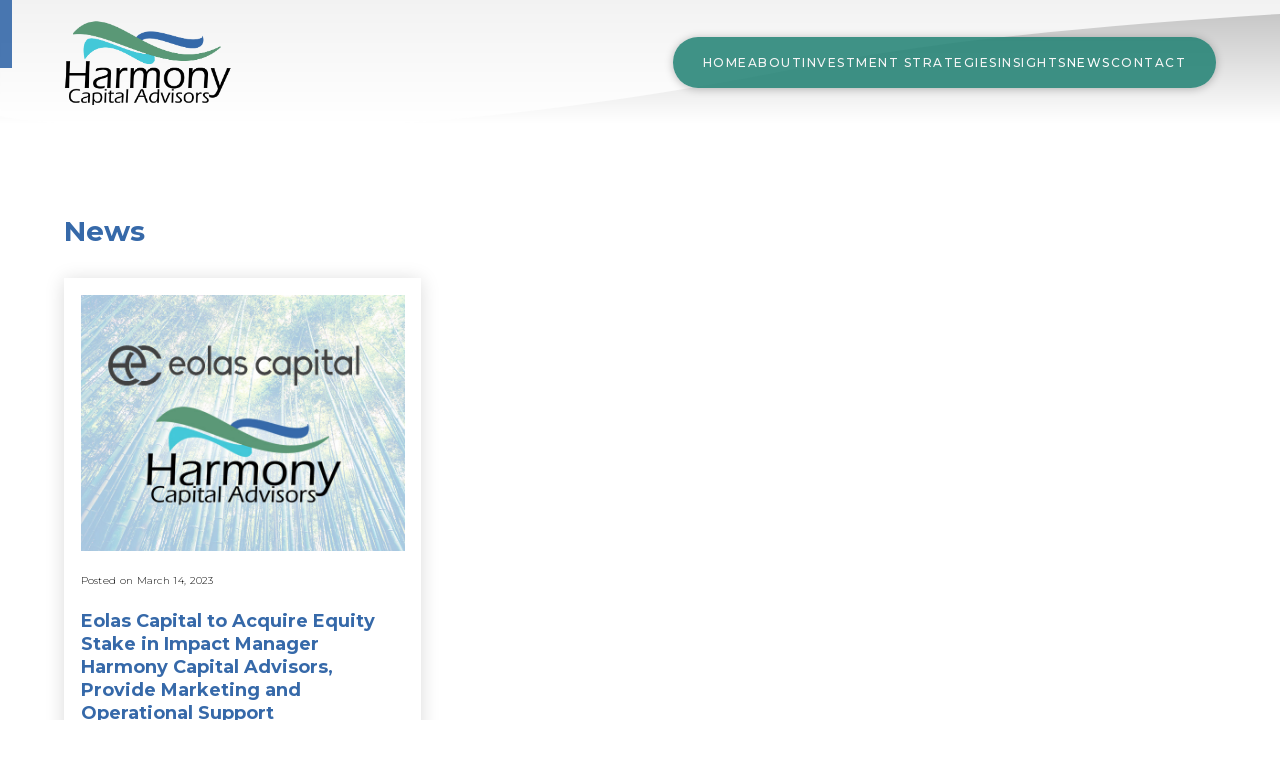

--- FILE ---
content_type: text/html; charset=utf-8
request_url: https://www.harmonycapitaladvisors.com/news
body_size: 3449
content:
<!DOCTYPE html><!-- Last Published: Sat Jan 17 2026 18:56:05 GMT+0000 (Coordinated Universal Time) --><html data-wf-domain="www.harmonycapitaladvisors.com" data-wf-page="64ef9b94dd737c309daec7da" data-wf-site="63fe83ccea61b10c2f2c76e5" lang="en"><head><meta charset="utf-8"/><title>News</title><meta content="News" property="og:title"/><meta content="https://cdn.prod.website-files.com/63fe83ccea61b10c2f2c76e5/6410d83e31f5ba047e4874fc_News-Opengraph.jpg" property="og:image"/><meta content="News" property="twitter:title"/><meta content="https://cdn.prod.website-files.com/63fe83ccea61b10c2f2c76e5/6410d83e31f5ba047e4874fc_News-Opengraph.jpg" property="twitter:image"/><meta content="width=device-width, initial-scale=1" name="viewport"/><meta content="MZ_fBc70UcvSk9m50tkre-Guxn4iJqkmWIDvif5nb14" name="google-site-verification"/><link href="https://cdn.prod.website-files.com/63fe83ccea61b10c2f2c76e5/css/harmonycapital.shared.5a001b503.css" rel="stylesheet" type="text/css" integrity="sha384-WgAbUDXrUDPUZQCQO+JrfptjfrcRxlux7VbNmI4wrzcUWbwqcKZ6pQz3etakJKIP" crossorigin="anonymous"/><link href="https://fonts.googleapis.com" rel="preconnect"/><link href="https://fonts.gstatic.com" rel="preconnect" crossorigin="anonymous"/><script src="https://ajax.googleapis.com/ajax/libs/webfont/1.6.26/webfont.js" type="text/javascript"></script><script type="text/javascript">WebFont.load({  google: {    families: ["Merriweather:300,300italic,400,400italic,700,700italic,900,900italic","Montserrat:100,100italic,200,200italic,300,300italic,400,400italic,500,500italic,600,600italic,700,700italic,800,800italic,900,900italic","Playfair Display:regular,500,600,700,800,900"]  }});</script><script type="text/javascript">!function(o,c){var n=c.documentElement,t=" w-mod-";n.className+=t+"js",("ontouchstart"in o||o.DocumentTouch&&c instanceof DocumentTouch)&&(n.className+=t+"touch")}(window,document);</script><link href="https://cdn.prod.website-files.com/63fe83ccea61b10c2f2c76e5/6410c492eb8a41cb0906c759_Favicon.png" rel="shortcut icon" type="image/x-icon"/><link href="https://cdn.prod.website-files.com/63fe83ccea61b10c2f2c76e5/6410c494eb8a41755d06c773_Harmony%20webclip.png" rel="apple-touch-icon"/><link href="https://www.harmonycapitaladvisors.com//news" rel="canonical"/><script async="" src="https://www.googletagmanager.com/gtag/js?id=G-K0SQ5V0C68"></script><script type="text/javascript">window.dataLayer = window.dataLayer || [];function gtag(){dataLayer.push(arguments);}gtag('set', 'developer_id.dZGVlNj', true);gtag('js', new Date());gtag('config', 'G-K0SQ5V0C68');</script><!-- Made by Aleberry.com in Webflow --></head><body class="body-6"><div class="disclaimer"><div class="dsiclaimer-button"><div data-w-id="2998cae6-0e91-b0e3-012e-d6578ef53857" class="disc-button"><div class="text-block-11">Disclaimer</div></div></div><div data-w-id="2998cae6-0e91-b0e3-012e-d6578ef5385a" class="disc-block"><div class="diclaimer-text-wrapper"><div class="waveblock"></div><div class="div-block-7"><h2>Dislaimer</h2><div class="w-richtext"><p>The information contained in this document is for background purposes only, does not purport to be full or complete, does not constitute investment advice and may not be relied on. In particular, strategies have been and will continue to be adjusted, modified, developed, added and/or removed, and there can be no assurance that the Fund will in the future exhibit the same target risk allocations or other characteristics noted herein. On the contrary, these characteristics will change in the future, perhaps materially. No prospective investor should invest based on the information contained herein.</p></div></div><a data-w-id="2998cae6-0e91-b0e3-012e-d6578ef53864" href="#" class="close-button w-button">CLOSE</a></div></div></div><div data-collapse="medium" data-animation="default" data-duration="400" data-w-id="7292190a-443b-15d6-3e7f-c557ede89a9c" data-easing="ease" data-easing2="ease" role="banner" class="navbar-3 w-nav"><div class="main-nav"><a href="/" class="brand-2 w-nav-brand"><img src="https://cdn.prod.website-files.com/63fe83ccea61b10c2f2c76e5/640f69e962fe32cfb497fee6_Harmony%20Capital%20Advisors%20LogoPNG.png" sizes="(max-width: 567px) 98vw, 556px" srcset="https://cdn.prod.website-files.com/63fe83ccea61b10c2f2c76e5/640f69e962fe32cfb497fee6_Harmony%20Capital%20Advisors%20LogoPNG-p-500.png 500w, https://cdn.prod.website-files.com/63fe83ccea61b10c2f2c76e5/640f69e962fe32cfb497fee6_Harmony%20Capital%20Advisors%20LogoPNG.png 556w" alt="" class="brand-image"/></a><nav role="navigation" class="nav-menu w-nav-menu"><a href="/" class="nav-link w-inline-block"><div>HOME</div><div class="nav-link-line"><div class="nav-link-line-fill"></div></div></a><a href="/about" class="nav-link w-inline-block"><div>ABOUT</div><div class="nav-link-line"><div class="nav-link-line-fill"></div></div></a><a href="/investment-strategies" class="nav-link w-inline-block"><div>Investment Strategies</div><div class="nav-link-line"><div class="nav-link-line-fill"></div></div></a><a href="/insights" class="nav-link w-inline-block"><div>Insights</div><div class="nav-link-line"><div class="nav-link-line-fill"></div></div></a><a href="/news" aria-current="page" class="nav-link w-inline-block w--current"><div>NEWS</div><div class="nav-link-line"><div class="nav-link-line-fill"></div></div></a><a href="/contact" class="nav-link w-inline-block"><div>Contact</div><div class="nav-link-line"><div class="nav-link-line-fill"></div></div></a></nav><div class="menu-button w-nav-button"><div class="icon-65 w-icon-nav-menu"></div></div></div></div><div class="nav-backgorund"></div><div class="section"><div class="container"><div class="content-header horizontal"><h1 class="content-header-h1">News</h1></div><div class="card-container"><div class="blog-wrapper"><div class="collection-list-wrapper w-dyn-list"><div role="list" class="collection-list w-dyn-items"><div role="listitem" class="collection-item-blog w-dyn-item"><a href="/post/eolas-capital-to-acquire-equity-stake-in-impact-manager-harmony-capital-advisors-provide-marketing-and-operational-support" class="product-link-2 w-inline-block"><div class="card xs-space"><div class="background-color"></div><div class="content"><div class="image-wrapper"><img height="100" loading="lazy" alt="" src="https://cdn.prod.website-files.com/63fe83ccea61b12e4d2c76e7/6410cfb0ccdd28f1aedb613e_News%20Post%20_%20Press%20Release%20_%20Cover%20Img.jpg" sizes="(max-width: 479px) 22vw, (max-width: 767px) 24vw, 25vw" srcset="https://cdn.prod.website-files.com/63fe83ccea61b12e4d2c76e7/6410cfb0ccdd28f1aedb613e_News%20Post%20_%20Press%20Release%20_%20Cover%20Img-p-500.jpg 500w, https://cdn.prod.website-files.com/63fe83ccea61b12e4d2c76e7/6410cfb0ccdd28f1aedb613e_News%20Post%20_%20Press%20Release%20_%20Cover%20Img-p-800.jpg 800w, https://cdn.prod.website-files.com/63fe83ccea61b12e4d2c76e7/6410cfb0ccdd28f1aedb613e_News%20Post%20_%20Press%20Release%20_%20Cover%20Img.jpg 900w" class="image-9"/><img height="100" loading="lazy" alt="" src="https://cdn.prod.website-files.com/63fe83ccea61b12e4d2c76e7/6410cfb0ccdd28f1aedb613e_News%20Post%20_%20Press%20Release%20_%20Cover%20Img.jpg" sizes="100vw" srcset="https://cdn.prod.website-files.com/63fe83ccea61b12e4d2c76e7/6410cfb0ccdd28f1aedb613e_News%20Post%20_%20Press%20Release%20_%20Cover%20Img-p-500.jpg 500w, https://cdn.prod.website-files.com/63fe83ccea61b12e4d2c76e7/6410cfb0ccdd28f1aedb613e_News%20Post%20_%20Press%20Release%20_%20Cover%20Img-p-800.jpg 800w, https://cdn.prod.website-files.com/63fe83ccea61b12e4d2c76e7/6410cfb0ccdd28f1aedb613e_News%20Post%20_%20Press%20Release%20_%20Cover%20Img.jpg 900w" class="image-9 w-condition-invisible"/></div><div class="post-info-top"><div class="div-block-2"><div class="post-info-2"><div>Posted on </div><div>March 14, 2023</div></div><h4>Eolas Capital to Acquire Equity Stake in Impact Manager Harmony Capital Advisors, Provide Marketing and Operational Support</h4></div><div class="div-block-8"><div class="caption">View Story</div></div></div></div></div></a></div></div></div></div></div><div class="background-color white"></div></div></div><div class="section-footer"><div class="footer-container"><div class="footer_column_wrapper"><div class="footer_column_left"><div class="footer_logo_harmony"><img src="https://cdn.prod.website-files.com/63fe83ccea61b10c2f2c76e5/64024e1bfd70b6dff0bdbaec_Harmony%20Logo%20SVG%20whiteAsset%201.svg" alt=""/></div></div><div class="footer_column_right"><div class="f_c_r_internal menu w-clearfix"><div class="overline-4">Menu</div><a href="/about" class="footer_link">About</a><a href="/investment-strategies" class="footer_link">Services</a><a href="/partner-managers" class="footer_link">Investment Strategies</a><a href="/news" aria-current="page" class="footer_link w--current">News</a><a href="/insights" class="footer_link">Insights</a><a href="/contact" class="footer_link">Contact</a></div><div class="f_c_r_internal w-clearfix"><div class="overline-4">Legal</div><a href="/privacy-policy" class="footer_link">Privacy Policy</a><a href="/terms-of-use" class="footer_link">Terms of Use</a><div class="w-dyn-list"><div role="list" class="w-dyn-items"><div role="listitem" class="w-clearfix w-dyn-item"><a href="https://cdn.prod.website-files.com/63fe83ccea61b12e4d2c76e7/64025252a141a97e33c5f318_Harmony%20Capital%20Advisors%20ADV%202023.pdf" target="_blank" class="footer_link">Harmony Capital Advisors ADV 2023</a></div></div></div></div><div class="f_c_r_internal social"><div class="overline-4">Follow Harmony</div><div class="horizontal"><a href="https://www.linkedin.com/company/harmony-capital-advisors/" target="_blank" class="icon-social-circle-3 linkedin w-inline-block"></a></div></div></div></div><div class="copyright-bar w-clearfix"><div class="white-text text-block-10 desiqn-copy">© Copyright 2025. Harmony Capital LLC. All Rights Reserved. </div></div></div></div><script src="https://d3e54v103j8qbb.cloudfront.net/js/jquery-3.5.1.min.dc5e7f18c8.js?site=63fe83ccea61b10c2f2c76e5" type="text/javascript" integrity="sha256-9/aliU8dGd2tb6OSsuzixeV4y/faTqgFtohetphbbj0=" crossorigin="anonymous"></script><script src="https://cdn.prod.website-files.com/63fe83ccea61b10c2f2c76e5/js/harmonycapital.schunk.36b8fb49256177c8.js" type="text/javascript" integrity="sha384-4abIlA5/v7XaW1HMXKBgnUuhnjBYJ/Z9C1OSg4OhmVw9O3QeHJ/qJqFBERCDPv7G" crossorigin="anonymous"></script><script src="https://cdn.prod.website-files.com/63fe83ccea61b10c2f2c76e5/js/harmonycapital.schunk.e8c2ecba32880182.js" type="text/javascript" integrity="sha384-b5jLiziQgxqvYKC7ha1C0eHSRcO7ylTSMDEwk23Dy8vKLB6HQ64nhkYFwasiEYFz" crossorigin="anonymous"></script><script src="https://cdn.prod.website-files.com/63fe83ccea61b10c2f2c76e5/js/harmonycapital.2929403a.33882c0469a5ad95.js" type="text/javascript" integrity="sha384-VZ369tZ7LlmW/FioTesgtPyy+9GnxQwjKK0IM+YyvHUNudbekmCvV4G2O+bT1J4i" crossorigin="anonymous"></script></body></html>

--- FILE ---
content_type: text/css
request_url: https://cdn.prod.website-files.com/63fe83ccea61b10c2f2c76e5/css/harmonycapital.shared.5a001b503.css
body_size: 23138
content:
html {
  -webkit-text-size-adjust: 100%;
  -ms-text-size-adjust: 100%;
  font-family: sans-serif;
}

body {
  margin: 0;
}

article, aside, details, figcaption, figure, footer, header, hgroup, main, menu, nav, section, summary {
  display: block;
}

audio, canvas, progress, video {
  vertical-align: baseline;
  display: inline-block;
}

audio:not([controls]) {
  height: 0;
  display: none;
}

[hidden], template {
  display: none;
}

a {
  background-color: #0000;
}

a:active, a:hover {
  outline: 0;
}

abbr[title] {
  border-bottom: 1px dotted;
}

b, strong {
  font-weight: bold;
}

dfn {
  font-style: italic;
}

h1 {
  margin: .67em 0;
  font-size: 2em;
}

mark {
  color: #000;
  background: #ff0;
}

small {
  font-size: 80%;
}

sub, sup {
  vertical-align: baseline;
  font-size: 75%;
  line-height: 0;
  position: relative;
}

sup {
  top: -.5em;
}

sub {
  bottom: -.25em;
}

img {
  border: 0;
}

svg:not(:root) {
  overflow: hidden;
}

hr {
  box-sizing: content-box;
  height: 0;
}

pre {
  overflow: auto;
}

code, kbd, pre, samp {
  font-family: monospace;
  font-size: 1em;
}

button, input, optgroup, select, textarea {
  color: inherit;
  font: inherit;
  margin: 0;
}

button {
  overflow: visible;
}

button, select {
  text-transform: none;
}

button, html input[type="button"], input[type="reset"] {
  -webkit-appearance: button;
  cursor: pointer;
}

button[disabled], html input[disabled] {
  cursor: default;
}

button::-moz-focus-inner, input::-moz-focus-inner {
  border: 0;
  padding: 0;
}

input {
  line-height: normal;
}

input[type="checkbox"], input[type="radio"] {
  box-sizing: border-box;
  padding: 0;
}

input[type="number"]::-webkit-inner-spin-button, input[type="number"]::-webkit-outer-spin-button {
  height: auto;
}

input[type="search"] {
  -webkit-appearance: none;
}

input[type="search"]::-webkit-search-cancel-button, input[type="search"]::-webkit-search-decoration {
  -webkit-appearance: none;
}

legend {
  border: 0;
  padding: 0;
}

textarea {
  overflow: auto;
}

optgroup {
  font-weight: bold;
}

table {
  border-collapse: collapse;
  border-spacing: 0;
}

td, th {
  padding: 0;
}

@font-face {
  font-family: webflow-icons;
  src: url("[data-uri]") format("truetype");
  font-weight: normal;
  font-style: normal;
}

[class^="w-icon-"], [class*=" w-icon-"] {
  speak: none;
  font-variant: normal;
  text-transform: none;
  -webkit-font-smoothing: antialiased;
  -moz-osx-font-smoothing: grayscale;
  font-style: normal;
  font-weight: normal;
  line-height: 1;
  font-family: webflow-icons !important;
}

.w-icon-slider-right:before {
  content: "";
}

.w-icon-slider-left:before {
  content: "";
}

.w-icon-nav-menu:before {
  content: "";
}

.w-icon-arrow-down:before, .w-icon-dropdown-toggle:before {
  content: "";
}

.w-icon-file-upload-remove:before {
  content: "";
}

.w-icon-file-upload-icon:before {
  content: "";
}

* {
  box-sizing: border-box;
}

html {
  height: 100%;
}

body {
  color: #333;
  background-color: #fff;
  min-height: 100%;
  margin: 0;
  font-family: Arial, sans-serif;
  font-size: 14px;
  line-height: 20px;
}

img {
  vertical-align: middle;
  max-width: 100%;
  display: inline-block;
}

html.w-mod-touch * {
  background-attachment: scroll !important;
}

.w-block {
  display: block;
}

.w-inline-block {
  max-width: 100%;
  display: inline-block;
}

.w-clearfix:before, .w-clearfix:after {
  content: " ";
  grid-area: 1 / 1 / 2 / 2;
  display: table;
}

.w-clearfix:after {
  clear: both;
}

.w-hidden {
  display: none;
}

.w-button {
  color: #fff;
  line-height: inherit;
  cursor: pointer;
  background-color: #3898ec;
  border: 0;
  border-radius: 0;
  padding: 9px 15px;
  text-decoration: none;
  display: inline-block;
}

input.w-button {
  -webkit-appearance: button;
}

html[data-w-dynpage] [data-w-cloak] {
  color: #0000 !important;
}

.w-code-block {
  margin: unset;
}

pre.w-code-block code {
  all: inherit;
}

.w-optimization {
  display: contents;
}

.w-webflow-badge, .w-webflow-badge > img {
  box-sizing: unset;
  width: unset;
  height: unset;
  max-height: unset;
  max-width: unset;
  min-height: unset;
  min-width: unset;
  margin: unset;
  padding: unset;
  float: unset;
  clear: unset;
  border: unset;
  border-radius: unset;
  background: unset;
  background-image: unset;
  background-position: unset;
  background-size: unset;
  background-repeat: unset;
  background-origin: unset;
  background-clip: unset;
  background-attachment: unset;
  background-color: unset;
  box-shadow: unset;
  transform: unset;
  direction: unset;
  font-family: unset;
  font-weight: unset;
  color: unset;
  font-size: unset;
  line-height: unset;
  font-style: unset;
  font-variant: unset;
  text-align: unset;
  letter-spacing: unset;
  -webkit-text-decoration: unset;
  text-decoration: unset;
  text-indent: unset;
  text-transform: unset;
  list-style-type: unset;
  text-shadow: unset;
  vertical-align: unset;
  cursor: unset;
  white-space: unset;
  word-break: unset;
  word-spacing: unset;
  word-wrap: unset;
  transition: unset;
}

.w-webflow-badge {
  white-space: nowrap;
  cursor: pointer;
  box-shadow: 0 0 0 1px #0000001a, 0 1px 3px #0000001a;
  visibility: visible !important;
  opacity: 1 !important;
  z-index: 2147483647 !important;
  color: #aaadb0 !important;
  overflow: unset !important;
  background-color: #fff !important;
  border-radius: 3px !important;
  width: auto !important;
  height: auto !important;
  margin: 0 !important;
  padding: 6px !important;
  font-size: 12px !important;
  line-height: 14px !important;
  text-decoration: none !important;
  display: inline-block !important;
  position: fixed !important;
  inset: auto 12px 12px auto !important;
  transform: none !important;
}

.w-webflow-badge > img {
  position: unset;
  visibility: unset !important;
  opacity: 1 !important;
  vertical-align: middle !important;
  display: inline-block !important;
}

h1, h2, h3, h4, h5, h6 {
  margin-bottom: 10px;
  font-weight: bold;
}

h1 {
  margin-top: 20px;
  font-size: 38px;
  line-height: 44px;
}

h2 {
  margin-top: 20px;
  font-size: 32px;
  line-height: 36px;
}

h3 {
  margin-top: 20px;
  font-size: 24px;
  line-height: 30px;
}

h4 {
  margin-top: 10px;
  font-size: 18px;
  line-height: 24px;
}

h5 {
  margin-top: 10px;
  font-size: 14px;
  line-height: 20px;
}

h6 {
  margin-top: 10px;
  font-size: 12px;
  line-height: 18px;
}

p {
  margin-top: 0;
  margin-bottom: 10px;
}

blockquote {
  border-left: 5px solid #e2e2e2;
  margin: 0 0 10px;
  padding: 10px 20px;
  font-size: 18px;
  line-height: 22px;
}

figure {
  margin: 0 0 10px;
}

figcaption {
  text-align: center;
  margin-top: 5px;
}

ul, ol {
  margin-top: 0;
  margin-bottom: 10px;
  padding-left: 40px;
}

.w-list-unstyled {
  padding-left: 0;
  list-style: none;
}

.w-embed:before, .w-embed:after {
  content: " ";
  grid-area: 1 / 1 / 2 / 2;
  display: table;
}

.w-embed:after {
  clear: both;
}

.w-video {
  width: 100%;
  padding: 0;
  position: relative;
}

.w-video iframe, .w-video object, .w-video embed {
  border: none;
  width: 100%;
  height: 100%;
  position: absolute;
  top: 0;
  left: 0;
}

fieldset {
  border: 0;
  margin: 0;
  padding: 0;
}

button, [type="button"], [type="reset"] {
  cursor: pointer;
  -webkit-appearance: button;
  border: 0;
}

.w-form {
  margin: 0 0 15px;
}

.w-form-done {
  text-align: center;
  background-color: #ddd;
  padding: 20px;
  display: none;
}

.w-form-fail {
  background-color: #ffdede;
  margin-top: 10px;
  padding: 10px;
  display: none;
}

label {
  margin-bottom: 5px;
  font-weight: bold;
  display: block;
}

.w-input, .w-select {
  color: #333;
  vertical-align: middle;
  background-color: #fff;
  border: 1px solid #ccc;
  width: 100%;
  height: 38px;
  margin-bottom: 10px;
  padding: 8px 12px;
  font-size: 14px;
  line-height: 1.42857;
  display: block;
}

.w-input::placeholder, .w-select::placeholder {
  color: #999;
}

.w-input:focus, .w-select:focus {
  border-color: #3898ec;
  outline: 0;
}

.w-input[disabled], .w-select[disabled], .w-input[readonly], .w-select[readonly], fieldset[disabled] .w-input, fieldset[disabled] .w-select {
  cursor: not-allowed;
}

.w-input[disabled]:not(.w-input-disabled), .w-select[disabled]:not(.w-input-disabled), .w-input[readonly], .w-select[readonly], fieldset[disabled]:not(.w-input-disabled) .w-input, fieldset[disabled]:not(.w-input-disabled) .w-select {
  background-color: #eee;
}

textarea.w-input, textarea.w-select {
  height: auto;
}

.w-select {
  background-color: #f3f3f3;
}

.w-select[multiple] {
  height: auto;
}

.w-form-label {
  cursor: pointer;
  margin-bottom: 0;
  font-weight: normal;
  display: inline-block;
}

.w-radio {
  margin-bottom: 5px;
  padding-left: 20px;
  display: block;
}

.w-radio:before, .w-radio:after {
  content: " ";
  grid-area: 1 / 1 / 2 / 2;
  display: table;
}

.w-radio:after {
  clear: both;
}

.w-radio-input {
  float: left;
  margin: 3px 0 0 -20px;
  line-height: normal;
}

.w-file-upload {
  margin-bottom: 10px;
  display: block;
}

.w-file-upload-input {
  opacity: 0;
  z-index: -100;
  width: .1px;
  height: .1px;
  position: absolute;
  overflow: hidden;
}

.w-file-upload-default, .w-file-upload-uploading, .w-file-upload-success {
  color: #333;
  display: inline-block;
}

.w-file-upload-error {
  margin-top: 10px;
  display: block;
}

.w-file-upload-default.w-hidden, .w-file-upload-uploading.w-hidden, .w-file-upload-error.w-hidden, .w-file-upload-success.w-hidden {
  display: none;
}

.w-file-upload-uploading-btn {
  cursor: pointer;
  background-color: #fafafa;
  border: 1px solid #ccc;
  margin: 0;
  padding: 8px 12px;
  font-size: 14px;
  font-weight: normal;
  display: flex;
}

.w-file-upload-file {
  background-color: #fafafa;
  border: 1px solid #ccc;
  flex-grow: 1;
  justify-content: space-between;
  margin: 0;
  padding: 8px 9px 8px 11px;
  display: flex;
}

.w-file-upload-file-name {
  font-size: 14px;
  font-weight: normal;
  display: block;
}

.w-file-remove-link {
  cursor: pointer;
  width: auto;
  height: auto;
  margin-top: 3px;
  margin-left: 10px;
  padding: 3px;
  display: block;
}

.w-icon-file-upload-remove {
  margin: auto;
  font-size: 10px;
}

.w-file-upload-error-msg {
  color: #ea384c;
  padding: 2px 0;
  display: inline-block;
}

.w-file-upload-info {
  padding: 0 12px;
  line-height: 38px;
  display: inline-block;
}

.w-file-upload-label {
  cursor: pointer;
  background-color: #fafafa;
  border: 1px solid #ccc;
  margin: 0;
  padding: 8px 12px;
  font-size: 14px;
  font-weight: normal;
  display: inline-block;
}

.w-icon-file-upload-icon, .w-icon-file-upload-uploading {
  width: 20px;
  margin-right: 8px;
  display: inline-block;
}

.w-icon-file-upload-uploading {
  height: 20px;
}

.w-container {
  max-width: 940px;
  margin-left: auto;
  margin-right: auto;
}

.w-container:before, .w-container:after {
  content: " ";
  grid-area: 1 / 1 / 2 / 2;
  display: table;
}

.w-container:after {
  clear: both;
}

.w-container .w-row {
  margin-left: -10px;
  margin-right: -10px;
}

.w-row:before, .w-row:after {
  content: " ";
  grid-area: 1 / 1 / 2 / 2;
  display: table;
}

.w-row:after {
  clear: both;
}

.w-row .w-row {
  margin-left: 0;
  margin-right: 0;
}

.w-col {
  float: left;
  width: 100%;
  min-height: 1px;
  padding-left: 10px;
  padding-right: 10px;
  position: relative;
}

.w-col .w-col {
  padding-left: 0;
  padding-right: 0;
}

.w-col-1 {
  width: 8.33333%;
}

.w-col-2 {
  width: 16.6667%;
}

.w-col-3 {
  width: 25%;
}

.w-col-4 {
  width: 33.3333%;
}

.w-col-5 {
  width: 41.6667%;
}

.w-col-6 {
  width: 50%;
}

.w-col-7 {
  width: 58.3333%;
}

.w-col-8 {
  width: 66.6667%;
}

.w-col-9 {
  width: 75%;
}

.w-col-10 {
  width: 83.3333%;
}

.w-col-11 {
  width: 91.6667%;
}

.w-col-12 {
  width: 100%;
}

.w-hidden-main {
  display: none !important;
}

@media screen and (max-width: 991px) {
  .w-container {
    max-width: 728px;
  }

  .w-hidden-main {
    display: inherit !important;
  }

  .w-hidden-medium {
    display: none !important;
  }

  .w-col-medium-1 {
    width: 8.33333%;
  }

  .w-col-medium-2 {
    width: 16.6667%;
  }

  .w-col-medium-3 {
    width: 25%;
  }

  .w-col-medium-4 {
    width: 33.3333%;
  }

  .w-col-medium-5 {
    width: 41.6667%;
  }

  .w-col-medium-6 {
    width: 50%;
  }

  .w-col-medium-7 {
    width: 58.3333%;
  }

  .w-col-medium-8 {
    width: 66.6667%;
  }

  .w-col-medium-9 {
    width: 75%;
  }

  .w-col-medium-10 {
    width: 83.3333%;
  }

  .w-col-medium-11 {
    width: 91.6667%;
  }

  .w-col-medium-12 {
    width: 100%;
  }

  .w-col-stack {
    width: 100%;
    left: auto;
    right: auto;
  }
}

@media screen and (max-width: 767px) {
  .w-hidden-main, .w-hidden-medium {
    display: inherit !important;
  }

  .w-hidden-small {
    display: none !important;
  }

  .w-row, .w-container .w-row {
    margin-left: 0;
    margin-right: 0;
  }

  .w-col {
    width: 100%;
    left: auto;
    right: auto;
  }

  .w-col-small-1 {
    width: 8.33333%;
  }

  .w-col-small-2 {
    width: 16.6667%;
  }

  .w-col-small-3 {
    width: 25%;
  }

  .w-col-small-4 {
    width: 33.3333%;
  }

  .w-col-small-5 {
    width: 41.6667%;
  }

  .w-col-small-6 {
    width: 50%;
  }

  .w-col-small-7 {
    width: 58.3333%;
  }

  .w-col-small-8 {
    width: 66.6667%;
  }

  .w-col-small-9 {
    width: 75%;
  }

  .w-col-small-10 {
    width: 83.3333%;
  }

  .w-col-small-11 {
    width: 91.6667%;
  }

  .w-col-small-12 {
    width: 100%;
  }
}

@media screen and (max-width: 479px) {
  .w-container {
    max-width: none;
  }

  .w-hidden-main, .w-hidden-medium, .w-hidden-small {
    display: inherit !important;
  }

  .w-hidden-tiny {
    display: none !important;
  }

  .w-col {
    width: 100%;
  }

  .w-col-tiny-1 {
    width: 8.33333%;
  }

  .w-col-tiny-2 {
    width: 16.6667%;
  }

  .w-col-tiny-3 {
    width: 25%;
  }

  .w-col-tiny-4 {
    width: 33.3333%;
  }

  .w-col-tiny-5 {
    width: 41.6667%;
  }

  .w-col-tiny-6 {
    width: 50%;
  }

  .w-col-tiny-7 {
    width: 58.3333%;
  }

  .w-col-tiny-8 {
    width: 66.6667%;
  }

  .w-col-tiny-9 {
    width: 75%;
  }

  .w-col-tiny-10 {
    width: 83.3333%;
  }

  .w-col-tiny-11 {
    width: 91.6667%;
  }

  .w-col-tiny-12 {
    width: 100%;
  }
}

.w-widget {
  position: relative;
}

.w-widget-map {
  width: 100%;
  height: 400px;
}

.w-widget-map label {
  width: auto;
  display: inline;
}

.w-widget-map img {
  max-width: inherit;
}

.w-widget-map .gm-style-iw {
  text-align: center;
}

.w-widget-map .gm-style-iw > button {
  display: none !important;
}

.w-widget-twitter {
  overflow: hidden;
}

.w-widget-twitter-count-shim {
  vertical-align: top;
  text-align: center;
  background: #fff;
  border: 1px solid #758696;
  border-radius: 3px;
  width: 28px;
  height: 20px;
  display: inline-block;
  position: relative;
}

.w-widget-twitter-count-shim * {
  pointer-events: none;
  -webkit-user-select: none;
  user-select: none;
}

.w-widget-twitter-count-shim .w-widget-twitter-count-inner {
  text-align: center;
  color: #999;
  font-family: serif;
  font-size: 15px;
  line-height: 12px;
  position: relative;
}

.w-widget-twitter-count-shim .w-widget-twitter-count-clear {
  display: block;
  position: relative;
}

.w-widget-twitter-count-shim.w--large {
  width: 36px;
  height: 28px;
}

.w-widget-twitter-count-shim.w--large .w-widget-twitter-count-inner {
  font-size: 18px;
  line-height: 18px;
}

.w-widget-twitter-count-shim:not(.w--vertical) {
  margin-left: 5px;
  margin-right: 8px;
}

.w-widget-twitter-count-shim:not(.w--vertical).w--large {
  margin-left: 6px;
}

.w-widget-twitter-count-shim:not(.w--vertical):before, .w-widget-twitter-count-shim:not(.w--vertical):after {
  content: " ";
  pointer-events: none;
  border: solid #0000;
  width: 0;
  height: 0;
  position: absolute;
  top: 50%;
  left: 0;
}

.w-widget-twitter-count-shim:not(.w--vertical):before {
  border-width: 4px;
  border-color: #75869600 #5d6c7b #75869600 #75869600;
  margin-top: -4px;
  margin-left: -9px;
}

.w-widget-twitter-count-shim:not(.w--vertical).w--large:before {
  border-width: 5px;
  margin-top: -5px;
  margin-left: -10px;
}

.w-widget-twitter-count-shim:not(.w--vertical):after {
  border-width: 4px;
  border-color: #fff0 #fff #fff0 #fff0;
  margin-top: -4px;
  margin-left: -8px;
}

.w-widget-twitter-count-shim:not(.w--vertical).w--large:after {
  border-width: 5px;
  margin-top: -5px;
  margin-left: -9px;
}

.w-widget-twitter-count-shim.w--vertical {
  width: 61px;
  height: 33px;
  margin-bottom: 8px;
}

.w-widget-twitter-count-shim.w--vertical:before, .w-widget-twitter-count-shim.w--vertical:after {
  content: " ";
  pointer-events: none;
  border: solid #0000;
  width: 0;
  height: 0;
  position: absolute;
  top: 100%;
  left: 50%;
}

.w-widget-twitter-count-shim.w--vertical:before {
  border-width: 5px;
  border-color: #5d6c7b #75869600 #75869600;
  margin-left: -5px;
}

.w-widget-twitter-count-shim.w--vertical:after {
  border-width: 4px;
  border-color: #fff #fff0 #fff0;
  margin-left: -4px;
}

.w-widget-twitter-count-shim.w--vertical .w-widget-twitter-count-inner {
  font-size: 18px;
  line-height: 22px;
}

.w-widget-twitter-count-shim.w--vertical.w--large {
  width: 76px;
}

.w-background-video {
  color: #fff;
  height: 500px;
  position: relative;
  overflow: hidden;
}

.w-background-video > video {
  object-fit: cover;
  z-index: -100;
  background-position: 50%;
  background-size: cover;
  width: 100%;
  height: 100%;
  margin: auto;
  position: absolute;
  inset: -100%;
}

.w-background-video > video::-webkit-media-controls-start-playback-button {
  -webkit-appearance: none;
  display: none !important;
}

.w-background-video--control {
  background-color: #0000;
  padding: 0;
  position: absolute;
  bottom: 1em;
  right: 1em;
}

.w-background-video--control > [hidden] {
  display: none !important;
}

.w-slider {
  text-align: center;
  clear: both;
  -webkit-tap-highlight-color: #0000;
  tap-highlight-color: #0000;
  background: #ddd;
  height: 300px;
  position: relative;
}

.w-slider-mask {
  z-index: 1;
  white-space: nowrap;
  height: 100%;
  display: block;
  position: relative;
  left: 0;
  right: 0;
  overflow: hidden;
}

.w-slide {
  vertical-align: top;
  white-space: normal;
  text-align: left;
  width: 100%;
  height: 100%;
  display: inline-block;
  position: relative;
}

.w-slider-nav {
  z-index: 2;
  text-align: center;
  -webkit-tap-highlight-color: #0000;
  tap-highlight-color: #0000;
  height: 40px;
  margin: auto;
  padding-top: 10px;
  position: absolute;
  inset: auto 0 0;
}

.w-slider-nav.w-round > div {
  border-radius: 100%;
}

.w-slider-nav.w-num > div {
  font-size: inherit;
  line-height: inherit;
  width: auto;
  height: auto;
  padding: .2em .5em;
}

.w-slider-nav.w-shadow > div {
  box-shadow: 0 0 3px #3336;
}

.w-slider-nav-invert {
  color: #fff;
}

.w-slider-nav-invert > div {
  background-color: #2226;
}

.w-slider-nav-invert > div.w-active {
  background-color: #222;
}

.w-slider-dot {
  cursor: pointer;
  background-color: #fff6;
  width: 1em;
  height: 1em;
  margin: 0 3px .5em;
  transition: background-color .1s, color .1s;
  display: inline-block;
  position: relative;
}

.w-slider-dot.w-active {
  background-color: #fff;
}

.w-slider-dot:focus {
  outline: none;
  box-shadow: 0 0 0 2px #fff;
}

.w-slider-dot:focus.w-active {
  box-shadow: none;
}

.w-slider-arrow-left, .w-slider-arrow-right {
  cursor: pointer;
  color: #fff;
  -webkit-tap-highlight-color: #0000;
  tap-highlight-color: #0000;
  -webkit-user-select: none;
  user-select: none;
  width: 80px;
  margin: auto;
  font-size: 40px;
  position: absolute;
  inset: 0;
  overflow: hidden;
}

.w-slider-arrow-left [class^="w-icon-"], .w-slider-arrow-right [class^="w-icon-"], .w-slider-arrow-left [class*=" w-icon-"], .w-slider-arrow-right [class*=" w-icon-"] {
  position: absolute;
}

.w-slider-arrow-left:focus, .w-slider-arrow-right:focus {
  outline: 0;
}

.w-slider-arrow-left {
  z-index: 3;
  right: auto;
}

.w-slider-arrow-right {
  z-index: 4;
  left: auto;
}

.w-icon-slider-left, .w-icon-slider-right {
  width: 1em;
  height: 1em;
  margin: auto;
  inset: 0;
}

.w-slider-aria-label {
  clip: rect(0 0 0 0);
  border: 0;
  width: 1px;
  height: 1px;
  margin: -1px;
  padding: 0;
  position: absolute;
  overflow: hidden;
}

.w-slider-force-show {
  display: block !important;
}

.w-dropdown {
  text-align: left;
  z-index: 900;
  margin-left: auto;
  margin-right: auto;
  display: inline-block;
  position: relative;
}

.w-dropdown-btn, .w-dropdown-toggle, .w-dropdown-link {
  vertical-align: top;
  color: #222;
  text-align: left;
  white-space: nowrap;
  margin-left: auto;
  margin-right: auto;
  padding: 20px;
  text-decoration: none;
  position: relative;
}

.w-dropdown-toggle {
  -webkit-user-select: none;
  user-select: none;
  cursor: pointer;
  padding-right: 40px;
  display: inline-block;
}

.w-dropdown-toggle:focus {
  outline: 0;
}

.w-icon-dropdown-toggle {
  width: 1em;
  height: 1em;
  margin: auto 20px auto auto;
  position: absolute;
  top: 0;
  bottom: 0;
  right: 0;
}

.w-dropdown-list {
  background: #ddd;
  min-width: 100%;
  display: none;
  position: absolute;
}

.w-dropdown-list.w--open {
  display: block;
}

.w-dropdown-link {
  color: #222;
  padding: 10px 20px;
  display: block;
}

.w-dropdown-link.w--current {
  color: #0082f3;
}

.w-dropdown-link:focus {
  outline: 0;
}

@media screen and (max-width: 767px) {
  .w-nav-brand {
    padding-left: 10px;
  }
}

.w-lightbox-backdrop {
  cursor: auto;
  letter-spacing: normal;
  text-indent: 0;
  text-shadow: none;
  text-transform: none;
  visibility: visible;
  white-space: normal;
  word-break: normal;
  word-spacing: normal;
  word-wrap: normal;
  color: #fff;
  text-align: center;
  z-index: 2000;
  opacity: 0;
  -webkit-user-select: none;
  -moz-user-select: none;
  -webkit-tap-highlight-color: transparent;
  background: #000000e6;
  outline: 0;
  font-family: Helvetica Neue, Helvetica, Ubuntu, Segoe UI, Verdana, sans-serif;
  font-size: 17px;
  font-style: normal;
  font-weight: 300;
  line-height: 1.2;
  list-style: disc;
  position: fixed;
  inset: 0;
  -webkit-transform: translate(0);
}

.w-lightbox-backdrop, .w-lightbox-container {
  -webkit-overflow-scrolling: touch;
  height: 100%;
  overflow: auto;
}

.w-lightbox-content {
  height: 100vh;
  position: relative;
  overflow: hidden;
}

.w-lightbox-view {
  opacity: 0;
  width: 100vw;
  height: 100vh;
  position: absolute;
}

.w-lightbox-view:before {
  content: "";
  height: 100vh;
}

.w-lightbox-group, .w-lightbox-group .w-lightbox-view, .w-lightbox-group .w-lightbox-view:before {
  height: 86vh;
}

.w-lightbox-frame, .w-lightbox-view:before {
  vertical-align: middle;
  display: inline-block;
}

.w-lightbox-figure {
  margin: 0;
  position: relative;
}

.w-lightbox-group .w-lightbox-figure {
  cursor: pointer;
}

.w-lightbox-img {
  width: auto;
  max-width: none;
  height: auto;
}

.w-lightbox-image {
  float: none;
  max-width: 100vw;
  max-height: 100vh;
  display: block;
}

.w-lightbox-group .w-lightbox-image {
  max-height: 86vh;
}

.w-lightbox-caption {
  text-align: left;
  text-overflow: ellipsis;
  white-space: nowrap;
  background: #0006;
  padding: .5em 1em;
  position: absolute;
  bottom: 0;
  left: 0;
  right: 0;
  overflow: hidden;
}

.w-lightbox-embed {
  width: 100%;
  height: 100%;
  position: absolute;
  inset: 0;
}

.w-lightbox-control {
  cursor: pointer;
  background-position: center;
  background-repeat: no-repeat;
  background-size: 24px;
  width: 4em;
  transition: all .3s;
  position: absolute;
  top: 0;
}

.w-lightbox-left {
  background-image: url("[data-uri]");
  display: none;
  bottom: 0;
  left: 0;
}

.w-lightbox-right {
  background-image: url("[data-uri]");
  display: none;
  bottom: 0;
  right: 0;
}

.w-lightbox-close {
  background-image: url("[data-uri]");
  background-size: 18px;
  height: 2.6em;
  right: 0;
}

.w-lightbox-strip {
  white-space: nowrap;
  padding: 0 1vh;
  line-height: 0;
  position: absolute;
  bottom: 0;
  left: 0;
  right: 0;
  overflow: auto hidden;
}

.w-lightbox-item {
  box-sizing: content-box;
  cursor: pointer;
  width: 10vh;
  padding: 2vh 1vh;
  display: inline-block;
  -webkit-transform: translate3d(0, 0, 0);
}

.w-lightbox-active {
  opacity: .3;
}

.w-lightbox-thumbnail {
  background: #222;
  height: 10vh;
  position: relative;
  overflow: hidden;
}

.w-lightbox-thumbnail-image {
  position: absolute;
  top: 0;
  left: 0;
}

.w-lightbox-thumbnail .w-lightbox-tall {
  width: 100%;
  top: 50%;
  transform: translate(0, -50%);
}

.w-lightbox-thumbnail .w-lightbox-wide {
  height: 100%;
  left: 50%;
  transform: translate(-50%);
}

.w-lightbox-spinner {
  box-sizing: border-box;
  border: 5px solid #0006;
  border-radius: 50%;
  width: 40px;
  height: 40px;
  margin-top: -20px;
  margin-left: -20px;
  animation: .8s linear infinite spin;
  position: absolute;
  top: 50%;
  left: 50%;
}

.w-lightbox-spinner:after {
  content: "";
  border: 3px solid #0000;
  border-bottom-color: #fff;
  border-radius: 50%;
  position: absolute;
  inset: -4px;
}

.w-lightbox-hide {
  display: none;
}

.w-lightbox-noscroll {
  overflow: hidden;
}

@media (min-width: 768px) {
  .w-lightbox-content {
    height: 96vh;
    margin-top: 2vh;
  }

  .w-lightbox-view, .w-lightbox-view:before {
    height: 96vh;
  }

  .w-lightbox-group, .w-lightbox-group .w-lightbox-view, .w-lightbox-group .w-lightbox-view:before {
    height: 84vh;
  }

  .w-lightbox-image {
    max-width: 96vw;
    max-height: 96vh;
  }

  .w-lightbox-group .w-lightbox-image {
    max-width: 82.3vw;
    max-height: 84vh;
  }

  .w-lightbox-left, .w-lightbox-right {
    opacity: .5;
    display: block;
  }

  .w-lightbox-close {
    opacity: .8;
  }

  .w-lightbox-control:hover {
    opacity: 1;
  }
}

.w-lightbox-inactive, .w-lightbox-inactive:hover {
  opacity: 0;
}

.w-richtext:before, .w-richtext:after {
  content: " ";
  grid-area: 1 / 1 / 2 / 2;
  display: table;
}

.w-richtext:after {
  clear: both;
}

.w-richtext[contenteditable="true"]:before, .w-richtext[contenteditable="true"]:after {
  white-space: initial;
}

.w-richtext ol, .w-richtext ul {
  overflow: hidden;
}

.w-richtext .w-richtext-figure-selected.w-richtext-figure-type-video div:after, .w-richtext .w-richtext-figure-selected[data-rt-type="video"] div:after, .w-richtext .w-richtext-figure-selected.w-richtext-figure-type-image div, .w-richtext .w-richtext-figure-selected[data-rt-type="image"] div {
  outline: 2px solid #2895f7;
}

.w-richtext figure.w-richtext-figure-type-video > div:after, .w-richtext figure[data-rt-type="video"] > div:after {
  content: "";
  display: none;
  position: absolute;
  inset: 0;
}

.w-richtext figure {
  max-width: 60%;
  position: relative;
}

.w-richtext figure > div:before {
  cursor: default !important;
}

.w-richtext figure img {
  width: 100%;
}

.w-richtext figure figcaption.w-richtext-figcaption-placeholder {
  opacity: .6;
}

.w-richtext figure div {
  color: #0000;
  font-size: 0;
}

.w-richtext figure.w-richtext-figure-type-image, .w-richtext figure[data-rt-type="image"] {
  display: table;
}

.w-richtext figure.w-richtext-figure-type-image > div, .w-richtext figure[data-rt-type="image"] > div {
  display: inline-block;
}

.w-richtext figure.w-richtext-figure-type-image > figcaption, .w-richtext figure[data-rt-type="image"] > figcaption {
  caption-side: bottom;
  display: table-caption;
}

.w-richtext figure.w-richtext-figure-type-video, .w-richtext figure[data-rt-type="video"] {
  width: 60%;
  height: 0;
}

.w-richtext figure.w-richtext-figure-type-video iframe, .w-richtext figure[data-rt-type="video"] iframe {
  width: 100%;
  height: 100%;
  position: absolute;
  top: 0;
  left: 0;
}

.w-richtext figure.w-richtext-figure-type-video > div, .w-richtext figure[data-rt-type="video"] > div {
  width: 100%;
}

.w-richtext figure.w-richtext-align-center {
  clear: both;
  margin-left: auto;
  margin-right: auto;
}

.w-richtext figure.w-richtext-align-center.w-richtext-figure-type-image > div, .w-richtext figure.w-richtext-align-center[data-rt-type="image"] > div {
  max-width: 100%;
}

.w-richtext figure.w-richtext-align-normal {
  clear: both;
}

.w-richtext figure.w-richtext-align-fullwidth {
  text-align: center;
  clear: both;
  width: 100%;
  max-width: 100%;
  margin-left: auto;
  margin-right: auto;
  display: block;
}

.w-richtext figure.w-richtext-align-fullwidth > div {
  padding-bottom: inherit;
  display: inline-block;
}

.w-richtext figure.w-richtext-align-fullwidth > figcaption {
  display: block;
}

.w-richtext figure.w-richtext-align-floatleft {
  float: left;
  clear: none;
  margin-right: 15px;
}

.w-richtext figure.w-richtext-align-floatright {
  float: right;
  clear: none;
  margin-left: 15px;
}

.w-nav {
  z-index: 1000;
  background: #ddd;
  position: relative;
}

.w-nav:before, .w-nav:after {
  content: " ";
  grid-area: 1 / 1 / 2 / 2;
  display: table;
}

.w-nav:after {
  clear: both;
}

.w-nav-brand {
  float: left;
  color: #333;
  text-decoration: none;
  position: relative;
}

.w-nav-link {
  vertical-align: top;
  color: #222;
  text-align: left;
  margin-left: auto;
  margin-right: auto;
  padding: 20px;
  text-decoration: none;
  display: inline-block;
  position: relative;
}

.w-nav-link.w--current {
  color: #0082f3;
}

.w-nav-menu {
  float: right;
  position: relative;
}

[data-nav-menu-open] {
  text-align: center;
  background: #c8c8c8;
  min-width: 200px;
  position: absolute;
  top: 100%;
  left: 0;
  right: 0;
  overflow: visible;
  display: block !important;
}

.w--nav-link-open {
  display: block;
  position: relative;
}

.w-nav-overlay {
  width: 100%;
  display: none;
  position: absolute;
  top: 100%;
  left: 0;
  right: 0;
  overflow: hidden;
}

.w-nav-overlay [data-nav-menu-open] {
  top: 0;
}

.w-nav[data-animation="over-left"] .w-nav-overlay {
  width: auto;
}

.w-nav[data-animation="over-left"] .w-nav-overlay, .w-nav[data-animation="over-left"] [data-nav-menu-open] {
  z-index: 1;
  top: 0;
  right: auto;
}

.w-nav[data-animation="over-right"] .w-nav-overlay {
  width: auto;
}

.w-nav[data-animation="over-right"] .w-nav-overlay, .w-nav[data-animation="over-right"] [data-nav-menu-open] {
  z-index: 1;
  top: 0;
  left: auto;
}

.w-nav-button {
  float: right;
  cursor: pointer;
  -webkit-tap-highlight-color: #0000;
  tap-highlight-color: #0000;
  -webkit-user-select: none;
  user-select: none;
  padding: 18px;
  font-size: 24px;
  display: none;
  position: relative;
}

.w-nav-button:focus {
  outline: 0;
}

.w-nav-button.w--open {
  color: #fff;
  background-color: #c8c8c8;
}

.w-nav[data-collapse="all"] .w-nav-menu {
  display: none;
}

.w-nav[data-collapse="all"] .w-nav-button, .w--nav-dropdown-open, .w--nav-dropdown-toggle-open {
  display: block;
}

.w--nav-dropdown-list-open {
  position: static;
}

@media screen and (max-width: 991px) {
  .w-nav[data-collapse="medium"] .w-nav-menu {
    display: none;
  }

  .w-nav[data-collapse="medium"] .w-nav-button {
    display: block;
  }
}

@media screen and (max-width: 767px) {
  .w-nav[data-collapse="small"] .w-nav-menu {
    display: none;
  }

  .w-nav[data-collapse="small"] .w-nav-button {
    display: block;
  }

  .w-nav-brand {
    padding-left: 10px;
  }
}

@media screen and (max-width: 479px) {
  .w-nav[data-collapse="tiny"] .w-nav-menu {
    display: none;
  }

  .w-nav[data-collapse="tiny"] .w-nav-button {
    display: block;
  }
}

.w-tabs {
  position: relative;
}

.w-tabs:before, .w-tabs:after {
  content: " ";
  grid-area: 1 / 1 / 2 / 2;
  display: table;
}

.w-tabs:after {
  clear: both;
}

.w-tab-menu {
  position: relative;
}

.w-tab-link {
  vertical-align: top;
  text-align: left;
  cursor: pointer;
  color: #222;
  background-color: #ddd;
  padding: 9px 30px;
  text-decoration: none;
  display: inline-block;
  position: relative;
}

.w-tab-link.w--current {
  background-color: #c8c8c8;
}

.w-tab-link:focus {
  outline: 0;
}

.w-tab-content {
  display: block;
  position: relative;
  overflow: hidden;
}

.w-tab-pane {
  display: none;
  position: relative;
}

.w--tab-active {
  display: block;
}

@media screen and (max-width: 479px) {
  .w-tab-link {
    display: block;
  }
}

.w-ix-emptyfix:after {
  content: "";
}

@keyframes spin {
  0% {
    transform: rotate(0);
  }

  100% {
    transform: rotate(360deg);
  }
}

.w-dyn-empty {
  background-color: #ddd;
  padding: 10px;
}

.w-dyn-hide, .w-dyn-bind-empty, .w-condition-invisible {
  display: none !important;
}

.wf-layout-layout {
  display: grid;
}

:root {
  --accent-blue: #3669a9;
  --black: black;
  --accent-cyan: #43c8d8;
  --white: white;
  --near-black: #111;
  --antique-white: #cbcbcb;
  --white-smoke: whitesmoke;
  --accent-lime: #a5d193;
  --harmony-main-cyan: #3ea1c6;
  --accent-green: #5a9876;
  --xtra-green: #217c4a;
  --accent-green-b: #1f8072;
  --accent-gray: #7f8072;
}

body {
  color: #333;
  font-family: Poppins;
  font-size: 15px;
  font-weight: 300;
  line-height: 19px;
}

h1 {
  margin-top: 0;
  margin-bottom: 10px;
  font-size: 40px;
  font-weight: 700;
  line-height: 1.1em;
}

h2 {
  margin-top: 0;
  margin-bottom: 10px;
  font-size: 28px;
  font-weight: 700;
  line-height: 1.2em;
}

h3 {
  margin-top: 0;
  margin-bottom: 10px;
  font-size: 24px;
  font-weight: 700;
  line-height: 30px;
}

h4 {
  color: var(--accent-blue);
  margin-top: 0;
  margin-bottom: 10px;
  font-size: 18px;
  font-weight: 700;
  line-height: 23px;
}

p {
  margin-bottom: 20px;
}

a {
  color: var(--black);
  text-decoration: underline;
}

ul {
  margin-top: 0;
  margin-bottom: 10px;
  padding-left: 17px;
}

li {
  margin-bottom: 4px;
}

blockquote {
  border-left: 4px solid var(--accent-blue);
  margin-top: 40px;
  margin-bottom: 40px;
  padding: 10px 20px;
  font-size: 18px;
  line-height: 22px;
}

.section-fullpage {
  background-image: linear-gradient(to bottom, var(--accent-blue), var(--accent-cyan));
  color: #111;
  align-items: center;
  min-height: 100vh;
  padding-top: 170px;
  padding-bottom: 200px;
  display: flex;
}

.main-container {
  flex-direction: column;
  justify-content: space-between;
  align-self: center;
  align-items: center;
  width: 100%;
  max-width: 1600px;
  margin-left: auto;
  margin-right: auto;
  padding: 0 24px;
  display: flex;
  position: relative;
}

.main-container.foot {
  position: relative;
  inset: auto 0% 30px;
}

.tagline {
  color: var(--white);
  text-align: center;
  margin-bottom: 30px;
  font-size: 40px;
  font-weight: 400;
  line-height: 50px;
}

.contact-form {
  margin-bottom: 30px;
  display: none;
}

.small-print {
  margin-bottom: 6px;
  padding-right: 0;
  font-size: 80%;
  line-height: 1rem;
}

.small-print.mt-20 {
  margin-top: 20px;
}

.form-col-50 {
  width: 50%;
}

.form-col-50.left {
  padding-right: 10px;
}

.form-col-wrapper {
  display: flex;
}

.icon-social-circle {
  background-color: var(--white);
  text-align: center;
  border: 1px #86754d;
  border-radius: 5px;
  width: 36px;
  height: 36px;
  margin-right: 20px;
  transition: background-color .3s;
}

.icon-social-circle:hover {
  color: #fff;
  background-color: #63bba1;
}

.icon-social-circle.linkedin {
  border-color: var(--near-black);
  background-color: var(--accent-blue);
  color: var(--white);
  background-image: url("https://cdn.prod.website-files.com/63fe83ccea61b10c2f2c76e5/63fe83ccea61b12acd2c7725_Linkedin.svg");
  background-position: 10px;
  background-repeat: no-repeat;
  background-size: 14px;
  border-radius: 2px;
  width: auto;
  height: auto;
  padding: 4px 10px 4px 34px;
  text-decoration: none;
}

.icon-social-circle.linkedin:hover {
  background-color: var(--near-black);
}

.social-wrapper {
  align-items: center;
  display: flex;
}

.text-field {
  color: var(--near-black);
  background-color: #0000;
  border: 1px solid #0006;
  border-radius: 4px;
  min-height: 40px;
  font-size: 13px;
}

.text-field::placeholder {
  color: #1111114d;
}

.content-wrapper {
  width: 48%;
}

.field-label {
  letter-spacing: 1px;
  text-transform: uppercase;
  margin-top: 15px;
  font-size: 11px;
  font-weight: 400;
  line-height: 16px;
}

.button {
  border: 1px solid var(--near-black);
  color: var(--near-black);
  letter-spacing: 1px;
  text-transform: uppercase;
  background-color: #0000;
  border-radius: 4px;
  margin-top: 20px;
  font-size: 11px;
}

.footer {
  justify-content: space-between;
  align-items: flex-start;
  width: 50%;
  margin-bottom: 0;
  padding-left: 25px;
  display: flex;
  position: absolute;
  inset: auto auto 0% 0%;
}

.mb-40 {
  margin-bottom: 40px;
}

.success-message {
  background-color: #0000;
  border: 1px solid #fff6;
  border-radius: 4px;
}

.cc-logo {
  width: 200px;
  margin-bottom: 25px;
}

.mt-40 {
  margin-top: 40px;
}

.text-block {
  font-size: 13px;
  text-decoration: none;
}

.ec-pic {
  opacity: 1;
  background-image: url("https://cdn.prod.website-files.com/63fe83ccea61b10c2f2c76e5/63fe83ccea61b178632c772c_Untitled-1.png");
  background-position: 0%;
  background-repeat: no-repeat;
  background-size: auto 90%;
  width: 40%;
  position: fixed;
  inset: 0% 0% 0% auto;
}

.bold {
  font-weight: 600;
  text-decoration: none;
}

.logo {
  width: 400px;
  margin-bottom: 20px;
}

.mb-0 {
  margin-bottom: 0;
}

.mb-0.white-text {
  font-size: 20px;
  line-height: 1.1em;
}

.mb-0.tel {
  margin-right: 4px;
}

.text-field-white {
  background-color: #0000001a;
  border: 1px #000;
  border-radius: 2px;
  height: 48px;
  margin-bottom: 0;
  padding: 12px 8px 0;
}

.text-field-white:focus {
  border-color: #1a1a1a66;
}

.icon-64 {
  width: 64px;
  height: 64px;
}

.submit-button {
  color: #fff;
  background-color: #000;
  justify-content: center;
  height: 48px;
  padding: 4px 24px;
  font-weight: 400;
  transition: background-color .2s;
  display: flex;
}

.submit-button:hover {
  color: #fff;
  background-color: #ff4802;
}

.all-content {
  z-index: 1;
  width: 90%;
  max-width: 1600px;
  margin-left: auto;
  margin-right: auto;
  position: relative;
}

.accordion-label-wrapper {
  flex: 1;
  align-items: center;
  display: flex;
  position: relative;
}

.breadcrumb-link {
  color: #a0a0a0;
  letter-spacing: 1px;
  text-transform: uppercase;
  margin-right: 8px;
  font-size: .625rem;
  font-weight: 500;
  text-decoration: none;
}

.breadcrumb-link:hover {
  color: #ff4802;
}

.breadcrumb-link.w--current {
  color: #ff4802;
  background-image: none;
  background-position: 0%;
  background-repeat: no-repeat;
  background-size: 8px;
  padding-left: 8px;
  font-weight: 700;
}

.splitscreen {
  z-index: 1;
  width: 100%;
  height: 100%;
  display: flex;
  position: relative;
}

.form-block {
  width: 100%;
  margin-bottom: 0;
}

.icon-social-circle-outline {
  background-color: #0000;
  border: 1px solid #0000001a;
  border-radius: 100px;
  width: 32px;
  height: 32px;
  margin-top: 4px;
  margin-bottom: 4px;
  margin-right: 8px;
  transition: border-color .2s, background-color .2s;
}

.icon-social-circle-outline:hover {
  color: #fff;
  background-color: #ff4802;
  border: 1px solid #ff4802;
}

.icon-social-circle-outline.pinterest, .icon-social-circle-outline.xing, .icon-social-circle-outline.linkedin, .icon-social-circle-outline.whatsapp, .icon-social-circle-outline.facebook, .icon-social-circle-outline.twitter, .icon-social-circle-outline.behance, .icon-social-circle-outline.instagram, .icon-social-circle-outline.vimeo {
  background-image: none;
  background-position: 50%;
  background-repeat: no-repeat;
  background-size: 40%;
}

.icon-social-circle-2 {
  background-color: #302d2b;
  border-bottom-style: none;
  border-radius: 100px;
  width: 32px;
  height: 32px;
  margin-right: 8px;
  transition: background-color .3s;
}

.icon-social-circle-2:hover {
  color: #fff;
  background-color: #ff4802;
}

.icon-social-circle-2.instagram, .icon-social-circle-2.twitter, .icon-social-circle-2.vimeo, .icon-social-circle-2.whatsapp, .icon-social-circle-2.behance, .icon-social-circle-2.pinterest, .icon-social-circle-2.linkedin, .icon-social-circle-2.facebook, .icon-social-circle-2.xing {
  background-image: none;
  background-position: 50%;
  background-repeat: no-repeat;
  background-size: 40%;
}

.breadcrumb-link-icon {
  color: #a0a0a0;
  letter-spacing: 1px;
  text-transform: uppercase;
  background-image: none;
  background-position: 0%;
  background-repeat: no-repeat;
  background-size: 8px;
  margin-right: 8px;
  padding-left: 10px;
  font-size: .625rem;
  font-weight: 500;
  text-decoration: none;
}

.breadcrumb-link-icon:hover {
  color: #ff4802;
}

.breadcrumb-link-icon.w--current {
  color: #ff4802;
  background-image: none;
  background-position: 0%;
  padding-left: 10px;
  font-weight: 700;
}

.breadcrumb-link-icon.w--current:hover {
  color: #ff4802;
}

.button-2 {
  color: #fff;
  letter-spacing: .05em;
  text-transform: uppercase;
  background-color: #000;
  flex-direction: row;
  justify-content: center;
  align-items: center;
  height: 48px;
  padding: 4px 24px;
  font-size: .625rem;
  font-weight: 500;
  transition: background-color .2s;
  display: flex;
  position: relative;
}

.button-2:hover {
  color: #302d2b;
  background-color: #ff4802;
}

.button-2.white {
  color: #302d2b;
  background-color: #fff;
}

.button-2.white:hover {
  color: #302d2b;
  background-color: #ff4802;
}

.badge {
  z-index: 3;
  color: #fff;
  text-align: center;
  letter-spacing: .02em;
  text-transform: uppercase;
  background-color: #a0a0a0;
  justify-content: center;
  align-items: center;
  padding: 6px 8px;
  font-size: .5rem;
  font-weight: 500;
  line-height: 1;
  display: flex;
  position: absolute;
  inset: 12px 12px auto auto;
}

.text-field-2 {
  background-color: #0000;
  border: 1px solid #1a1a1a33;
  border-radius: 2px;
  height: 48px;
  padding: 12px 8px 0;
}

.text-field-2:focus {
  border-color: #1a1a1a66;
}

.text-field-2.in-the-row {
  margin-bottom: 0;
}

.icon-social-square {
  background-color: #302d2b;
  border-bottom-style: none;
  border-radius: 2px;
  width: 32px;
  height: 32px;
  margin-right: 8px;
  transition: background-color .2s;
}

.icon-social-square:hover {
  color: #fff;
  background-color: #ff4802;
}

.icon-social-square.twitter, .icon-social-square.facebook, .icon-social-square.linkedin, .icon-social-square.pinterest, .icon-social-square.whatsapp, .icon-social-square.vimeo, .icon-social-square.behance, .icon-social-square.instagram, .icon-social-square.xing {
  background-image: none;
  background-position: 50%;
  background-repeat: no-repeat;
  background-size: 40%;
}

.form-stretch-vert {
  flex-direction: column;
  display: flex;
}

.link {
  color: var(--antique-white);
  border-bottom: 1px solid #0000001a;
  text-decoration: none;
}

.link:hover {
  border-bottom-color: #0000;
}

.footer-link {
  color: #aaa29e;
  background-image: none;
  background-position: 0%;
  background-repeat: no-repeat;
  background-size: 8px;
  margin-bottom: 0;
  padding-left: 12px;
  text-decoration: none;
}

.button-icon {
  width: 32px;
  height: 16px;
  margin-right: 8px;
  position: absolute;
  left: 0;
}

.button-ghost {
  color: #302d2b;
  letter-spacing: .05em;
  text-transform: uppercase;
  background-color: #0000;
  border: 1px solid #0000001a;
  flex-direction: column;
  justify-content: center;
  align-items: center;
  height: 48px;
  padding: 4px 24px;
  font-size: .625rem;
  font-weight: 500;
  transition: border-color .2s;
  display: flex;
  position: relative;
}

.button-ghost:hover {
  color: #302d2b;
  border-color: #302d2b;
}

.button-ghost.white {
  color: #fff;
  border-color: #ffffff3d;
}

.button-ghost.white:hover {
  border-color: #fff;
}

.background-color {
  z-index: 0;
  background-color: var(--white);
  align-self: flex-start;
  width: 100%;
  height: 100%;
  position: absolute;
  inset: 0%;
}

.background-color.red {
  background-color: #ff4802;
}

.background-color.gainsboro {
  background-color: #bcb7b4;
}

.background-color.grey {
  background-color: #aaa29e;
}

.background-color.blue-light {
  background-color: #f4f4f4;
}

.background-color.white {
  background-color: var(--white);
  flex-direction: column;
  align-items: flex-start;
  display: flex;
  position: relative;
}

.background-color.dark-grey {
  background-color: #302d2b;
}

.background-color.black {
  background-color: #000;
}

.background-color.light {
  background-color: var(--white-smoke);
}

.background-color.white-smoke {
  background-color: #f4f4f4;
}

.background-color.dark-blue {
  background-color: var(--accent-blue);
  background-image: linear-gradient(#0000004d, #0000);
}

.product-title {
  letter-spacing: .01rem;
  text-transform: uppercase;
  margin-top: 0;
  margin-bottom: 6px;
  font-size: 16px;
  font-weight: 500;
  line-height: 1.125rem;
  overflow: hidden;
}

.link-in-text {
  color: #000;
  background-color: #bcb7b4;
  border-radius: 2px;
  padding: 4px 8px;
  transition: background-color .2s, color .2s;
  display: inline-block;
}

.link-in-text:hover {
  color: #fff;
  background-color: #ff4802;
}

.form-horizontal {
  align-items: center;
  margin-bottom: 10px;
  display: flex;
}

.font-white {
  z-index: 1;
  color: #fff;
  position: relative;
}

.accordion-label {
  position: absolute;
  left: 160px;
}

.card-with-overlay {
  z-index: 2;
  justify-content: center;
  align-items: center;
  padding: 16px;
  display: block;
  position: absolute;
  inset: 0%;
}

.line-accordion {
  background-color: #000;
  width: 30px;
  height: 1px;
  margin-right: 45px;
  position: relative;
}

.success-message-2 {
  background-color: var(--accent-blue);
  color: #f8f8f6;
  text-align: left;
}

.collection-list-wrapper {
  width: 100%;
  height: 100%;
}

.error-message {
  color: #302d2b;
  text-align: left;
  background-color: #ff4802;
  padding: 16px;
}

.collection-list {
  grid-column-gap: 20px;
  grid-row-gap: 20px;
  flex-wrap: wrap;
  align-items: flex-start;
  display: flex;
}

.content {
  z-index: 2;
  flex-direction: column;
  justify-content: flex-start;
  align-items: flex-start;
  width: 100%;
  margin-left: auto;
  margin-right: auto;
  display: flex;
  position: relative;
}

.content.bottom {
  justify-content: flex-end;
}

.content.centered {
  text-align: center;
  flex-direction: column;
  justify-content: center;
  align-items: center;
  display: flex;
}

.content.top-bottom {
  flex-direction: column;
  justify-content: space-between;
  display: flex;
}

.content.bottom {
  color: #222;
  text-align: left;
  align-items: flex-start;
}

.icon-16 {
  width: 16px;
  height: 16px;
}

.icon-16.margin-left {
  margin-right: 4px;
}

.background-image {
  z-index: 1;
  background-image: url("https://d3e54v103j8qbb.cloudfront.net/img/background-image.svg");
  background-position: 50%;
  background-repeat: no-repeat;
  background-size: cover;
  border-radius: 4px;
  width: 100%;
  height: 100%;
  display: flex;
  position: absolute;
  inset: 0%;
}

.background-image.new-arrivals {
  background-image: none;
  background-position: 50%;
  background-repeat: no-repeat;
  background-size: 50%;
}

.background-image.image-04, .background-image.team-01, .background-image.team-08 {
  background-image: none;
  background-position: 50%;
  background-repeat: no-repeat;
  background-size: cover;
}

.background-image.image-02 {
  background-image: none;
  background-position: 100%;
  background-repeat: no-repeat;
  background-size: cover;
}

.background-image.huts {
  background-image: none;
  background-position: 50%;
  background-repeat: no-repeat;
  background-size: 50%;
}

.background-image.image-07 {
  background-image: none;
  background-position: 0%;
  background-repeat: no-repeat;
  background-size: cover;
}

.title {
  z-index: 1;
  margin-bottom: 2.25rem;
  font-weight: 500;
  position: relative;
}

.numbers-accordion {
  direction: ltr;
  color: #302d2b;
  margin-right: 45px;
  font-family: Merriweather, serif;
  font-weight: 300;
  position: absolute;
  left: 100px;
}

.sticky {
  text-align: left;
  justify-content: flex-start;
  align-items: flex-start;
  width: 100%;
  height: 90vh;
  display: flex;
  position: sticky;
  top: 0;
}

.sticky.category {
  height: 80vh;
  padding-top: 0;
}

.sticky.blog-post {
  height: 36vh;
  min-height: 300px;
  margin-top: 90px;
  top: 40px;
}

.container {
  z-index: 2;
  flex-flow: column wrap;
  align-items: stretch;
  width: 90%;
  max-width: 1600px;
  margin-left: auto;
  margin-right: auto;
  display: flex;
  position: relative;
}

.container._1200 {
  max-width: 1200px;
}

.overlay-card-space {
  z-index: 2;
  opacity: 0;
  padding: 36px;
  display: flex;
  position: absolute;
  inset: 0%;
  overflow: hidden;
}

.right-section {
  z-index: 2;
  flex-direction: column;
  flex: 1;
  width: 50%;
  display: flex;
  position: relative;
}

.collection-item {
  width: 20%;
  display: flex;
  overflow: hidden;
}

.card {
  z-index: 1;
  flex-flow: wrap;
  flex-grow: 1;
  flex-basis: 25%;
  align-self: stretch;
  width: 100%;
  padding: 16px;
  display: flex;
  position: relative;
  overflow: hidden;
}

.card.l-space {
  flex: 0 33.333%;
  margin: .5px;
  padding: 2rem;
}

.card.xs-bg-image {
  min-height: 256px;
}

.card.xl {
  flex-basis: 25%;
  padding: 0 6rem;
}

.card.xl.top, .card.xl.blog {
  padding-top: 70px;
  padding-bottom: 70px;
}

.card.xl-bg-image {
  flex-basis: 33.3%;
  height: 75vh;
  max-height: 800px;
  padding: 3rem;
}

.card.xl-space-bg-image {
  flex-basis: 32%;
  height: 75vh;
  max-height: 800px;
  margin: .5px;
  padding: 3rem;
}

.card.l-space-bg-image {
  flex-basis: 24%;
  height: 60vh;
  max-height: 540px;
  margin: .5px;
  padding: 2rem;
}

.card.xl-space {
  flex-basis: 35%;
  margin: .5px 0;
  padding: 2rem;
}

.card.xl-space.none {
  flex: 1;
  align-self: center;
  align-items: flex-start;
  width: auto;
  max-width: none;
  margin-bottom: 0;
  padding: 0 50px 0 0;
}

.card.l-bg-image {
  height: 350px;
  padding: .7rem;
}

.card.xs-space {
  flex-grow: 1;
  flex-basis: 23%;
  margin: .5px;
}

.card.l2 {
  padding: 2rem;
}

.card.xs-space-bg-image {
  flex-basis: 24%;
  min-height: 256px;
  margin: .5px;
}

.card.l-space {
  flex-basis: 24%;
  margin: .5px;
  padding: 2rem;
}

.card.contact-left {
  flex-basis: 40%;
  padding-left: 0;
  padding-right: 0;
  display: none;
}

.card.contact-right {
  border-radius: 3px;
  flex-basis: 60%;
  align-self: flex-start;
  padding: 32px;
}

.card.no-space {
  flex-grow: 1;
  flex-basis: 10%;
  margin: 0;
  padding: 0;
}

.card._50 {
  border-top: 1px solid var(--antique-white);
  flex-wrap: nowrap;
  flex: none;
  width: 50%;
  padding: 0;
}

.display-2 {
  font-weight: 600;
}

.horizontal-rule {
  z-index: 1;
  background-color: #0000001a;
  height: 1px;
  margin: 30px 0;
  position: relative;
}

.content-xs {
  z-index: 2;
  flex-direction: column;
  flex: 0 auto;
  align-self: flex-start;
  align-items: flex-start;
  width: auto;
  max-width: none;
  margin-left: 0;
  margin-right: 0;
  display: flex;
  position: relative;
}

.content-xs.top-bottom {
  flex-direction: column;
  justify-content: space-between;
  display: flex;
}

.content-xs.centered {
  text-align: center;
  flex-direction: column;
  justify-content: center;
  align-items: flex-start;
  display: flex;
}

.product-link {
  flex-direction: row;
  flex: 1;
  text-decoration: none;
  display: flex;
  position: relative;
}

.product-link.absolute {
  z-index: 0;
  position: absolute;
}

.text-field-wrapper {
  flex: 1;
  margin-right: 4px;
  position: relative;
}

.text-field-wrapper.no-styles {
  margin-right: 0;
}

.button-small {
  color: #fff;
  letter-spacing: .05em;
  text-transform: uppercase;
  background-color: #000;
  flex-direction: row;
  justify-content: center;
  align-items: center;
  height: 28px;
  padding: 8px 24px;
  font-size: .625rem;
  font-weight: 500;
  transition: background-color .2s;
  display: flex;
  position: relative;
}

.button-small:hover {
  color: #302d2b;
  background-color: #ff4802;
}

.button-small.white {
  color: #302d2b;
  background-color: #fff;
}

.button-small.white:hover {
  color: #302d2b;
  background-color: #ff4802;
}

.display-1 {
  color: #000;
  letter-spacing: -.04em;
  margin-bottom: 6rem;
  font-size: 4vw;
  font-weight: 400;
  line-height: 1em;
}

.icon-social-square-outline {
  border: 1px solid #0000001a;
  border-radius: 2px;
  width: 32px;
  height: 32px;
  margin-right: 8px;
  transition: border-color .2s, background-color .2s;
}

.icon-social-square-outline:hover {
  color: #fff;
  background-color: #ff4802;
  border-color: #ff4802;
}

.icon-social-square-outline.whatsapp, .icon-social-square-outline.instagram, .icon-social-square-outline.xing, .icon-social-square-outline.twitter, .icon-social-square-outline.vimeo, .icon-social-square-outline.facebook, .icon-social-square-outline.linkedin, .icon-social-square-outline.pinterest, .icon-social-square-outline.behance {
  background-image: none;
  background-position: 50%;
  background-repeat: no-repeat;
  background-size: 40%;
}

.section-fullwidth {
  z-index: 2;
  grid-column-gap: 0px;
  grid-row-gap: 0px;
  flex-flow: column wrap;
  grid-template: ". ."
                 ". ."
                 / 1fr 1fr;
  grid-auto-columns: 1fr;
  width: 100%;
  height: 100%;
  display: flex;
  position: relative;
  overflow: hidden;
}

.card-container {
  flex-flow: wrap;
  flex: 0 auto;
  align-items: stretch;
  width: 100%;
  display: flex;
}

.card-container.space {
  margin-left: -.5px;
  margin-right: -.5px;
}

.card-container.form {
  margin-top: 20px;
}

.accordion-item-trigger {
  cursor: pointer;
  border-bottom-style: none;
  justify-content: space-between;
  align-items: stretch;
  padding-top: 24px;
  padding-bottom: 8px;
  font-size: 18px;
  font-weight: 400;
  transition: color .2s;
  display: flex;
  position: relative;
}

.accordion-item-trigger:hover {
  color: #ff4802;
}

.accordion-item-trigger.top {
  align-items: flex-start;
  padding-top: 0;
  padding-bottom: 0;
}

.accordion-item-trigger.top:hover {
  color: var(--accent-blue);
}

.section {
  z-index: 2;
  width: 100%;
  padding-top: 90px;
  padding-bottom: 90px;
  position: relative;
}

.section.staff {
  align-items: flex-start;
  min-height: 70vh;
  font-family: Montserrat, sans-serif;
  font-weight: 400;
  display: flex;
}

.section.light {
  background-color: var(--white-smoke);
}

.section.disclaimer {
  min-height: 60vh;
}

.section.contact {
  background-image: url("https://cdn.prod.website-files.com/63fe83ccea61b10c2f2c76e5/6408e7da17d27f82c2115bd9_Background%20Img%20A.jpg");
  background-position: 50%;
  background-repeat: no-repeat;
  background-size: cover;
  background-attachment: fixed;
  justify-content: center;
  align-items: center;
  min-height: 100vh;
  padding-top: 160px;
  display: flex;
}

.section.team-and-board {
  display: block;
}

.introduction {
  letter-spacing: .01em;
  margin-bottom: 2.25rem;
  font-size: 1.5rem;
  font-style: normal;
  font-weight: 400;
  line-height: 1.3;
}

.introduction.big {
  letter-spacing: -.02em;
  font-size: 2vw;
  font-weight: 400;
}

.horizontal {
  border-bottom-style: none;
  flex-wrap: nowrap;
  justify-content: flex-start;
  align-items: stretch;
  width: auto;
  display: flex;
}

.left-section {
  z-index: 3;
  flex-direction: column;
  width: 40%;
  display: flex;
  position: relative;
}

.left-section._1of3 {
  width: 33.3%;
}

.left-section._2of3 {
  width: 100%;
  display: none;
}

.left-section.pm {
  padding-right: 80px;
}

.text-field-label {
  color: #1a1a1a99;
  letter-spacing: 1px;
  text-transform: uppercase;
  font-size: 9px;
  font-weight: 400;
  line-height: 11px;
  position: absolute;
  top: 4px;
  left: 8px;
}

.text-field-label.white {
  color: #fff9;
}

.card-with-space-overlay {
  display: flex;
  position: absolute;
  inset: 0%;
}

.empty-state {
  background-color: #fff;
}

.background-wrapper {
  width: 100%;
  height: 100%;
  position: absolute;
  inset: 0%;
  overflow: hidden;
}

.accordion-item-content {
  text-align: left;
  padding-left: 160px;
  overflow: hidden;
}

.accordion-item-content.no-styles {
  padding-top: 0;
  padding-left: 0;
}

.button-label {
  line-height: 1;
  position: relative;
}

.overline {
  z-index: 1;
  color: #a0a0a0;
  letter-spacing: .09375rem;
  text-transform: uppercase;
  margin-bottom: .625rem;
  font-size: .625rem;
  font-weight: 500;
  line-height: 1.5;
  position: relative;
}

.overline.line {
  border-top: 1px solid #0000001a;
  width: 100%;
  padding-top: .75rem;
}

.overline.black {
  color: #302d2b;
}

.overline.display {
  margin-bottom: 1.5rem;
}

.overline.scroll {
  margin-bottom: 0;
  position: absolute;
  inset: auto 0% 0%;
}

.margin-bottom {
  width: 100%;
  margin-bottom: 2.25rem;
}

.caption {
  color: #a0a0a0;
  margin-bottom: 8px;
  font-size: .625rem;
  font-weight: 500;
  line-height: 1.375;
}

.submit-button-absolute {
  color: #fff;
  background-color: #000;
  border-radius: 2px;
  height: 40px;
  margin: 4px;
  padding: 4px 24px;
  transition: background-color .2s;
  position: absolute;
  inset: 0% 0% auto auto;
}

.submit-button-absolute:hover {
  color: #302d2b;
  background-color: #ff4802;
}

.no-styles {
  margin-bottom: 0;
}

.button-small-ghost {
  color: #302d2b;
  letter-spacing: .05em;
  text-transform: uppercase;
  background-color: #0000;
  border: 1px solid #0000001a;
  flex-direction: column;
  justify-content: center;
  align-items: center;
  height: 28px;
  padding: 8px 24px;
  font-size: .625rem;
  font-weight: 500;
  transition: border-color .2s;
  display: flex;
  position: relative;
}

.button-small-ghost:hover {
  color: #302d2b;
  border-color: #302d2b;
}

.button-small-ghost.white {
  color: #fff;
  border-color: #ffffff3d;
}

.button-small-ghost.white:hover {
  border-color: #fff;
}

.card-with-hover {
  flex: 1;
  display: flex;
  position: relative;
  inset: 0%;
}

.heroscreen {
  z-index: 2;
  flex-direction: row;
  justify-content: center;
  width: 100%;
  min-height: 90vh;
  padding: 0 12px;
  display: flex;
  position: relative;
}

.overlay-card {
  z-index: 2;
  opacity: 1;
  display: none;
  position: absolute;
  inset: 0%;
}

.footer_column_left {
  width: 25%;
}

.footer_link {
  float: left;
  clear: both;
  color: var(--antique-white);
  text-align: left;
  margin-bottom: 6px;
  font-size: 14px;
  font-weight: 300;
  line-height: 16px;
  text-decoration: none;
}

.footer_link:hover {
  color: #ccc;
}

.section-footer {
  z-index: 2;
  color: #fff;
  background-color: #11446d;
  background-image: linear-gradient(306deg, #5a9876d9, #0000);
  flex-wrap: wrap;
  width: 100%;
  margin-left: auto;
  margin-right: auto;
  padding: 60px 0 30px;
  font-weight: 400;
  display: flex;
  position: relative;
}

.link-3 {
  text-decoration: none;
}

.link-3:hover {
  color: #beaf88;
}

.link-3.white {
  color: #fff;
}

.white-text {
  color: #fff;
  font-size: 48px;
}

.white-text.desiqn {
  float: right;
  color: #d0cfcd;
  text-align: right;
  width: 20%;
  margin-top: 15px;
  font-size: 11px;
}

.white-text.desiqn-copy {
  float: left;
  color: #d0cfcd;
  width: 80%;
  margin-top: 15px;
  font-size: 11px;
}

.footer_column_wrapper {
  margin-bottom: 30px;
  display: flex;
}

.overline-4 {
  z-index: 1;
  color: #cbcbcb;
  letter-spacing: .09375rem;
  text-transform: uppercase;
  margin-bottom: .625rem;
  font-size: .75rem;
  font-weight: 500;
  line-height: 1.5;
  position: relative;
}

.f_c_r_internal {
  text-align: left;
  width: 40%;
  margin-bottom: 0;
}

.f_c_r_internal.menu {
  width: 30%;
  min-width: 150px;
}

.f_c_r_internal.social {
  width: 23%;
}

.copyright-bar {
  border-top: 1px solid #ffffff1a;
  justify-content: flex-start;
  display: flex;
}

.icon-social-circle-3 {
  text-align: center;
  background-color: #0000;
  border: 1px solid #cbcbcb;
  border-radius: 100px;
  width: 36px;
  height: 36px;
  margin-right: 8px;
  transition: background-color .3s;
}

.icon-social-circle-3:hover {
  color: #fff;
  background-color: #63bba1;
}

.icon-social-circle-3.linkedin {
  background-image: url("https://cdn.prod.website-files.com/63fe83ccea61b10c2f2c76e5/63fe83ccea61b12acd2c7725_Linkedin.svg");
  background-position: 50% 48%;
  background-repeat: no-repeat;
  background-size: 40%;
  padding-bottom: 9px;
}

.icon-social-circle-3.linkedin:hover {
  border-color: var(--accent-blue);
  background-color: var(--accent-cyan);
}

.card-container-3 {
  flex-flow: wrap;
  flex: 0 auto;
  align-items: stretch;
  width: 100%;
  margin-left: auto;
  margin-right: auto;
  display: flex;
}

.footer_link_address {
  color: #d0cfcd;
  text-align: left;
  font-size: 13px;
  line-height: 16px;
  text-decoration: none;
  display: inline;
}

.footer_link_address:hover {
  color: #ccc;
}

.footer_link_address.bold {
  font-weight: 500;
}

.footer_logo {
  width: 180px;
  margin-top: 0;
  margin-bottom: 36px;
}

.footer_address_link {
  margin-bottom: 5px;
}

.card-internal {
  width: 100%;
}

.footer-text {
  font-size: 13px;
  line-height: 18px;
}

.footer_logo_harmony {
  width: 150px;
  margin-bottom: 36px;
}

.inline_address_text {
  margin-right: 6px;
  font-size: 13px;
  line-height: 16px;
  display: inline-block;
}

.inline_address_text.block {
  margin-bottom: 0;
  display: block;
}

.text-block-10 {
  float: left;
}

.footer_column_right {
  justify-content: space-between;
  width: 70%;
  display: flex;
}

.featured-links {
  display: flex;
}

.nav-container {
  flex-wrap: wrap;
  width: 100%;
  display: flex;
}

.nav-link {
  color: var(--white-smoke);
  letter-spacing: 1.5px;
  text-transform: uppercase;
  border-bottom: 1px #fff;
  margin: 5px 0;
  padding: 6px 0;
  font-size: 12px;
  font-weight: 500;
  line-height: 19px;
  text-decoration: none;
  transition: all .2s;
  display: inline-block;
  position: relative;
  overflow: hidden;
}

.nav-link:hover, .nav-link.w--current {
  color: #fff;
}

.nav-link.hidden {
  display: none;
}

.nav-link.disc {
  display: block;
}

.main-nav {
  justify-content: space-between;
  align-items: center;
  width: 90%;
  max-width: 1600px;
  margin-left: auto;
  margin-right: auto;
  padding-top: 20px;
  padding-bottom: 25px;
  display: flex;
  position: relative;
}

.navbar-3 {
  z-index: 120;
  background-color: #0000;
  background-image: url("https://cdn.prod.website-files.com/63fe83ccea61b10c2f2c76e5/640f756721fac808dd48b76d_NavWaveBkg1Asset%203.svg");
  background-position: 0 0;
  background-repeat: no-repeat;
  background-size: auto 100%;
  flex-wrap: wrap;
  width: 100%;
  height: 7vw;
  min-height: 130px;
  padding-left: 0;
  padding-right: 0;
  position: absolute;
}

.navbar-3.hidden {
  display: none;
}

.nav-link-line-fill {
  background-color: var(--accent-lime);
  width: 0%;
  height: 2px;
}

.brand-2 {
  z-index: 2;
  border-bottom-style: none;
  width: 220px;
  position: relative;
}

.menu-left {
  justify-content: space-between;
  align-items: center;
  width: 100%;
  display: flex;
}

.brand-image {
  object-fit: contain;
  height: 100%;
  max-height: 85px;
  display: block;
}

.nav-link-line {
  color: var(--accent-lime);
  background-color: #0000;
  height: 2px;
  position: absolute;
  inset: auto 0% 0%;
}

.paragraph {
  text-align: left;
  font-size: 16px;
  font-weight: 400;
  line-height: 24px;
}

.paragraph.mb-100 {
  margin-bottom: 100px;
}

.paragraph.subheader {
  margin-top: 15px;
  font-size: 16px;
  font-weight: 500;
}

.paragraph.banner {
  background-color: var(--harmony-main-cyan);
  background-image: url("https://cdn.prod.website-files.com/63fe83ccea61b10c2f2c76e5/640a39b41d7c97fb82630e32_noun-standard-5188040-FFFFFF.svg");
  background-position: 15px;
  background-repeat: no-repeat;
  background-size: 50px;
  border-radius: 3px;
  margin-bottom: 0;
  padding: 14px 20px 14px 80px;
  font-weight: 600;
}

.header-section {
  color: var(--antique-white);
  justify-content: flex-start;
  align-items: center;
  width: 90%;
  max-width: 1600px;
  height: 100%;
  margin-left: auto;
  margin-right: auto;
  padding-top: 260px;
  padding-bottom: 260px;
  display: flex;
  position: relative;
}

.header-section.right {
  color: #cbcbcb;
  justify-content: flex-start;
  align-items: center;
  padding-top: 15rem;
  padding-bottom: 15rem;
}

.header-section.hero {
  color: #cbcbcb;
  justify-content: flex-start;
  align-items: center;
  padding-top: 260px;
  padding-bottom: 260px;
}

.heroscreen-ec {
  z-index: 2;
  background-image: url("https://cdn.prod.website-files.com/63fe83ccea61b10c2f2c76e5/6408e951e3d751d256d0ce09_Home%20Hero%20BKGB.jpg");
  background-position: 50% 100%;
  background-size: cover;
  background-attachment: fixed;
  flex-direction: row;
  justify-content: center;
  align-items: center;
  width: 100%;
  min-height: 98vh;
  padding: 0;
  display: flex;
  position: relative;
}

.heroscreen-ec.img2 {
  background-image: url("https://cdn.prod.website-files.com/63fe83ccea61b10c2f2c76e5/640f6ffb938521d0a616b899_Home%20Hero%20BKGC.jpg");
}

.slider-horizontal-parallax {
  width: 90%;
  max-width: 1600px;
  height: 100%;
  margin-left: auto;
  margin-right: auto;
  display: flex;
}

.slider {
  z-index: 1;
  background-color: #0000;
  width: 100%;
  height: auto;
  position: relative;
}

.slider._100-vertical {
  flex: 1;
}

.header-content {
  z-index: 2;
  text-align: left;
  width: 60%;
  max-width: 660px;
  font-size: 17px;
  display: block;
  position: relative;
}

.header-content._50 {
  width: 40%;
}

.el {
  background-image: url("https://cdn.prod.website-files.com/63fe83ccea61b10c2f2c76e5/63fe83ccea61b1db252c7772_michael-browning-E2TKwPLj2Gw-unsplash.jpg");
  background-position: 50%;
  background-repeat: no-repeat;
  background-size: cover;
  background-attachment: fixed;
  width: 50%;
  height: 100vh;
  position: absolute;
  inset: 0% 0% 0% auto;
}

.el.about {
  background-image: url("https://cdn.prod.website-files.com/63fe83ccea61b10c2f2c76e5/63fe83ccea61b1238d2c7773_mark-boss-3xyMDV2ODS4-unsplash.jpg");
}

.el.ims {
  background-image: url("https://cdn.prod.website-files.com/63fe83ccea61b10c2f2c76e5/63fe83ccea61b180d52c776f_michael-browning-lXbHtYBqGrU-unsplash.jpg");
}

.el.partners {
  background-image: url("https://cdn.prod.website-files.com/63fe83ccea61b10c2f2c76e5/63fe83ccea61b1121b2c778b_61a922a575d0d331af628db5_jimmy-woo-SUMtPksZXBE-unsplash%20(1).jpg");
}

.el.pm {
  background-image: url("https://cdn.prod.website-files.com/63fe83ccea61b10c2f2c76e5/63fe83ccea61b15e4f2c776b_david-fuller-qeUz3a8zIPw-unsplash.jpg");
}

.price-wrapper {
  flex-wrap: wrap;
  justify-content: flex-start;
  align-items: stretch;
  display: block;
}

.thumb-image-hover-card {
  z-index: 2;
  background-image: none;
  background-position: 50%;
  background-repeat: no-repeat;
  background-size: cover;
  display: none;
  position: absolute;
  inset: 0%;
}

.price {
  color: var(--white);
  font-size: 12px;
  font-weight: 500;
  line-height: 1rem;
  text-decoration: none;
}

.bio-description {
  z-index: 1;
  flex-direction: column;
  justify-content: space-between;
  width: 100%;
  height: auto;
  display: flex;
  position: relative;
  overflow: hidden;
}

.bio-description.bg-white {
  background-color: var(--accent-blue);
  color: var(--white);
  border-radius: 3px;
  flex: 1;
  max-height: 39%;
  padding: 16px;
}

.card-text {
  z-index: 1;
  flex-direction: column;
  justify-content: flex-end;
  height: 100%;
  display: flex;
  position: relative;
}

.staff-wrapper {
  flex-wrap: wrap;
  width: 100%;
  margin-bottom: 60px;
  display: flex;
}

.intro-block {
  z-index: 1;
  background-color: #0000;
  flex-direction: column;
  justify-content: center;
  align-items: flex-start;
  width: 100%;
  padding: 1.2rem 0;
  display: flex;
  position: relative;
}

.intro-block.bg-blue {
  background-color: var(--accent-blue);
  color: var(--white);
  align-self: stretch;
  width: auto;
  padding-left: 1.4rem;
  padding-right: 1.4rem;
}

.intro-block.bg-blue-staff {
  background-color: var(--accent-blue);
  color: var(--white);
  width: 25%;
  height: 100%;
  padding-left: 1.4rem;
  padding-right: 1.4rem;
}

.team-description {
  margin-bottom: 0;
  font-size: 14px;
  line-height: 17px;
}

.product-link-2 {
  flex-direction: row;
  flex: 1;
  align-self: stretch;
  text-decoration: none;
  display: flex;
  position: relative;
}

.post-info-top {
  z-index: 1;
  flex-direction: column;
  justify-content: space-between;
  width: 100%;
  min-height: 160px;
  padding-top: 20px;
  padding-bottom: 0;
  display: flex;
}

.image-wrapper {
  z-index: 1;
  justify-content: flex-end;
  align-items: flex-start;
  width: 100%;
  height: 20vw;
  max-height: 256px;
  padding: 0;
  display: flex;
  position: relative;
  overflow: hidden;
}

.image-wrapper.staff-profile-image {
  height: 100%;
}

.content-header {
  z-index: 2;
  flex-direction: column;
  justify-content: flex-start;
  align-items: flex-start;
  width: 100%;
  margin-bottom: 20px;
  margin-left: auto;
  margin-right: auto;
  display: flex;
  position: relative;
}

.content-header.horizontal {
  color: var(--accent-blue);
  flex-direction: row;
  justify-content: space-between;
  align-items: center;
  display: flex;
}

.background-image-hero {
  z-index: 1;
  background-image: none;
  background-position: 50%;
  background-repeat: no-repeat;
  background-size: cover;
  width: 100%;
  height: 100%;
  display: flex;
  position: absolute;
  inset: 0%;
}

.background-image-hero.team-01, .background-image-hero.staff-member {
  background-image: url("https://cdn.prod.website-files.com/63fe83ccea61b10c2f2c76e5/63fe83ccea61b1b4152c7770_Des_Mac_Intyre_0578.jpg");
  background-size: cover;
}

.collection-item-full {
  align-self: auto;
  align-items: flex-start;
  width: 100%;
  line-height: 24px;
  display: flex;
  position: relative;
  overflow: hidden;
}

.mb-5 {
  margin-bottom: 5px;
}

.mb-5.blue-number {
  color: var(--antique-white);
  margin-right: 10px;
  display: inline-block;
}

.mb-5._100 {
  width: 100%;
}

.mb_60 {
  margin-bottom: 60px;
}

.heroscreen-about {
  z-index: 2;
  background-image: url("https://cdn.prod.website-files.com/63fe83ccea61b10c2f2c76e5/640a46deee449664af9d94db_AboutBkg1.jpg");
  background-position: 50%;
  background-size: cover;
  background-attachment: fixed;
  flex-direction: row;
  justify-content: center;
  align-items: center;
  width: 100%;
  min-height: 100vh;
  padding: 0;
  display: flex;
  position: relative;
}

.heroscreen-is {
  z-index: 2;
  background-image: url("https://cdn.prod.website-files.com/63fe83ccea61b10c2f2c76e5/640f6ffb938521d0a616b899_Home%20Hero%20BKGC.jpg");
  background-position: 50%;
  background-repeat: no-repeat;
  background-size: cover;
  background-attachment: fixed;
  flex-direction: row;
  justify-content: center;
  align-items: center;
  width: 100%;
  min-height: 100vh;
  padding: 0;
  display: flex;
  position: relative;
}

.cta {
  color: var(--white);
  letter-spacing: .05em;
  text-transform: uppercase;
  background-color: #0000;
  border: 2px solid #fff;
  border-radius: 50px;
  flex-direction: column;
  justify-content: center;
  align-items: center;
  margin-top: 20px;
  padding: 14px 24px;
  font-size: .8rem;
  font-weight: 600;
  transition: all .2s;
  display: inline-block;
  position: relative;
}

.cta:hover {
  border-color: var(--accent-blue);
  background-color: var(--accent-blue);
  color: var(--antique-white);
}

.quote-wrapper {
  color: #fff;
  text-align: left;
  position: absolute;
  inset: auto auto 40px 0%;
}

.quote-large {
  color: var(--antique-white);
  flex-direction: column;
  justify-content: center;
  align-items: flex-start;
  margin-bottom: 0;
  margin-right: 8px;
  font-family: Playfair Display, sans-serif;
  font-size: 26px;
  font-weight: 400;
  line-height: 1.2em;
  display: inline-block;
}

.desc {
  z-index: 1;
  color: #cbcbcb;
  letter-spacing: .09375rem;
  text-transform: uppercase;
  margin-top: 2px;
  margin-bottom: .625rem;
  font-size: .7rem;
  font-weight: 500;
  line-height: 1.5;
  display: inline-block;
  position: relative;
}

.quote {
  flex-direction: column;
  justify-content: center;
  align-items: flex-start;
  margin-bottom: 0;
  font-family: Playfair Display, sans-serif;
  font-size: 15px;
  font-weight: 400;
  line-height: 1.2em;
  display: flex;
}

.content-xs-2 {
  z-index: 2;
  justify-content: flex-start;
  align-items: flex-start;
  width: 100%;
  max-width: 500px;
  margin-left: auto;
  margin-right: auto;
  display: flex;
  position: relative;
}

.content-xs-2.align-left {
  text-align: left;
  margin-left: 0;
}

.m-0 {
  color: var(--accent-blue);
  margin-top: 0;
  margin-bottom: 4px;
  font-weight: 600;
}

.image {
  z-index: 0;
  flex: none;
  width: 33.333%;
  height: 120px;
  margin-right: 20px;
  padding-right: 0;
  overflow: hidden;
  transform: scale(1.03);
}

.post-background-image {
  z-index: 0;
  background-image: url("https://d3e54v103j8qbb.cloudfront.net/img/background-image.svg");
  background-position: 50%;
  background-repeat: no-repeat;
  background-size: cover;
  border-radius: 5px;
  width: 100%;
  height: auto;
  max-height: 500px;
  margin-top: 0;
  display: flex;
  position: absolute;
  inset: 0%;
  box-shadow: 0 2px 16px #0003;
}

.post-info {
  color: #302d2b;
  letter-spacing: .03em;
  align-items: center;
  font-size: .625rem;
  display: flex;
}

.category-image-wrapper {
  align-self: stretch;
  width: 100%;
  height: auto;
  position: relative;
  inset: 0%;
}

.collection-item-2 {
  width: 50%;
  display: flex;
  overflow: hidden;
}

.div-block-2 {
  margin-bottom: 20px;
}

.post-info-2 {
  letter-spacing: .03em;
  align-items: center;
  margin-bottom: 20px;
  font-size: .625rem;
  display: flex;
}

.product-link-3 {
  color: var(--white);
  flex-direction: row;
  flex: 1;
  text-decoration: none;
  display: flex;
  position: relative;
}

.headline-half {
  width: 75%;
}

.gradient {
  z-index: 1;
  background-image: linear-gradient(to top, #201f1c80, #fff0);
  position: absolute;
  inset: 0%;
}

.gradient.top {
  background-image: linear-gradient(#201f1cbf, #fff0);
}

.blog-wrapper {
  width: 100%;
  margin-bottom: 60px;
  display: flex;
}

.collection-item-blog {
  align-self: stretch;
  width: 31%;
  margin-bottom: 20px;
  transition: all .3s;
  display: flex;
  position: relative;
  bottom: 0;
  overflow: hidden;
  box-shadow: 0 2px 18px #00000026;
}

.collection-item-blog:hover {
  bottom: 4px;
}

.content-2 {
  z-index: 2;
  flex-direction: column;
  justify-content: flex-start;
  align-items: flex-start;
  width: 100%;
  margin-left: auto;
  margin-right: auto;
  display: flex;
  position: relative;
}

.newrowsection {
  z-index: 2;
  color: var(--white);
  background-image: linear-gradient(to right, #000c, #0000), linear-gradient(#11446de6, #11446de6), url("https://cdn.prod.website-files.com/63fe83ccea61b10c2f2c76e5/63fe83ccea61b1007b2c7745_pexels-charlotte-may-5825711_bw.jpg");
  background-position: 0 0, 0 0, 50%;
  background-repeat: repeat, repeat, no-repeat;
  background-size: auto, auto, cover;
  background-attachment: scroll, scroll, fixed;
  flex-direction: row;
  justify-content: center;
  align-items: center;
  width: 100%;
  padding: 90px 0;
  display: flex;
  position: relative;
}

.newrowsection.home {
  background-image: linear-gradient(#111111e6, #111111e6), url("https://cdn.prod.website-files.com/63fe83ccea61b10c2f2c76e5/63fe83ccea61b182782c775e_michael-browning-E2TKwPLj2Gw-unsplash.jpg");
  background-position: 0 0, 50%;
  background-repeat: repeat, no-repeat;
  background-size: auto, cover;
  background-attachment: scroll, fixed;
}

.newrowsection.im {
  background-image: linear-gradient(#111111e6, #111111e6), url("https://cdn.prod.website-files.com/63fe83ccea61b10c2f2c76e5/63fe83ccea61b1007b2c7745_pexels-charlotte-may-5825711_bw.jpg");
  background-position: 0 0, 50%;
  background-repeat: repeat, no-repeat;
  background-size: auto, cover;
  background-attachment: scroll, fixed;
}

.newrowsection.im.hidden {
  display: none;
}

.newrowsection._40vh {
  background-image: linear-gradient(#3669a9b3, #3669a9b3), url("https://cdn.prod.website-files.com/63fe83ccea61b10c2f2c76e5/640f6ffb938521d0a616b899_Home%20Hero%20BKGC.jpg");
  background-position: 0 0, 50%;
  background-repeat: repeat, no-repeat;
  background-size: auto, cover;
  background-attachment: scroll, fixed;
  min-height: 50vh;
}

.newrowsection._40vh.hidden {
  display: none;
}

.newrowsection.alt {
  background-image: linear-gradient(#1f8072cc, #1f8072cc), url("https://cdn.prod.website-files.com/63fe83ccea61b10c2f2c76e5/640f7231b83dd49a540d94a2_plantingImg.jpg");
  background-position: 0 0, 50%;
  background-repeat: repeat, no-repeat;
  background-size: auto, cover;
  background-attachment: scroll, fixed;
  min-height: 40vh;
}

.newrowsection.alt.hidden {
  display: none;
}

.newrowsection.alt-2 {
  background-image: linear-gradient(#3669a9b3, #3669a9b3), url("https://cdn.prod.website-files.com/63fe83ccea61b10c2f2c76e5/640f7325a2af9fa8fc109dd0_outdoorsBike.jpg");
  background-position: 0 0, 50%;
  background-repeat: repeat, no-repeat;
  background-size: auto, cover;
  background-attachment: scroll, fixed;
  min-height: 55vh;
}

.newrowsection.alt-2.hidden {
  display: none;
}

._50-percent {
  width: 50%;
  padding-right: 150px;
}

._50-percent.none {
  padding-right: 0;
}

.overline-6 {
  z-index: 1;
  letter-spacing: .09375rem;
  text-transform: uppercase;
  margin-bottom: .625rem;
  font-size: .75rem;
  font-weight: 500;
  line-height: 1.5;
  position: relative;
}

.overline-6.mb-0 {
  color: #000;
  margin-bottom: 0;
}

.content-xs-3 {
  z-index: 2;
  flex-direction: row;
  align-items: flex-start;
  width: 100%;
  max-width: 500px;
  margin-left: auto;
  margin-right: auto;
  display: flex;
  position: relative;
}

.content-xs-3.block {
  display: block;
}

.content-xs-3.block._100 {
  max-width: none;
}

.content-columns {
  display: flex;
}

.title-2 {
  z-index: 1;
  margin-bottom: 2rem;
  font-size: 28px;
  line-height: 1.2em;
  position: relative;
}

.text-field-4 {
  background-color: #0000;
  border: 1px #000;
  border-bottom-color: #1a1a1a33;
  height: 36px;
  padding-left: 0;
  padding-right: 0;
}

.item-bordered-2 {
  border-top: 1px solid #0000001a;
  border-right: 1px solid #0000001a;
  flex: 1;
  padding-top: 15px;
  padding-bottom: 0;
  padding-right: 24px;
}

.item-bordered-2.one {
  border-right-style: none;
  padding-right: 0;
}

.item-bordered-2.one.last {
  border-bottom: 1px solid #0000001a;
  margin-bottom: 24px;
  padding-left: 0;
}

.item-bordered-2.last {
  border-right-style: none;
  padding-left: 24px;
  padding-right: 0;
}

.submit-button-2 {
  background-color: var(--accent-green);
  color: #fff;
  letter-spacing: 1px;
  text-transform: uppercase;
  border-radius: 40px;
  justify-content: center;
  height: 42px;
  padding: 4px 24px;
  font-size: .9em;
  font-weight: 400;
  transition: background-color .2s;
  display: flex;
}

.submit-button-2:hover {
  color: #fff;
  background-color: #414248;
}

.background-image-hero-2 {
  z-index: 1;
  background-image: none;
  background-position: 50%;
  background-repeat: no-repeat;
  background-size: cover;
  width: 100%;
  height: 100%;
  display: flex;
  position: absolute;
  inset: 0%;
}

.background-image-hero-2.map-2 {
  background-image: none;
  min-height: 500px;
  position: relative;
}

.nav-backgorund {
  background-color: #0000;
  background-image: linear-gradient(#00000040, #fff0);
  width: 100%;
  height: 125px;
  position: relative;
}

.heroscreen-partners {
  z-index: 2;
  background-image: linear-gradient(to right, #000c, #0000), url("https://cdn.prod.website-files.com/63fe83ccea61b10c2f2c76e5/63fe83ccea61b175382c7786_jimmy-woo-SUMtPksZXBE-unsplash-(1).jpg");
  background-position: 0 0, 50%;
  background-size: auto, cover;
  flex-direction: row;
  justify-content: center;
  width: 100%;
  min-height: 100vh;
  padding: 0;
  display: flex;
  position: relative;
}

.left-col {
  background-color: var(--white-smoke);
  width: 30%;
  padding: 20px 10px 20px 15px;
  display: flex;
}

.right-col {
  width: 70%;
  padding: 20px;
}

.content-white {
  z-index: 2;
  color: var(--white);
  flex-direction: column;
  justify-content: flex-start;
  align-items: flex-start;
  width: 100%;
  margin-left: auto;
  margin-right: auto;
  display: flex;
  position: relative;
}

.div-block-3 {
  grid-column-gap: 8px;
  grid-row-gap: 16px;
  grid-template-rows: auto auto;
  grid-template-columns: 1fr 1fr 1fr;
  grid-auto-columns: 1fr;
  display: grid;
}

.partner-box {
  border-top: 1px solid var(--accent-blue);
  padding-top: 20px;
  display: flex;
}

.partner-box.new {
  background-image: url("https://cdn.prod.website-files.com/63fe83ccea61b10c2f2c76e5/63fe83ccea61b1607b2c7759_Asset%2011.svg");
  background-position: 0%;
  background-repeat: no-repeat;
  background-size: auto 10px;
  padding: 8px 50px 8px 30px;
}

.partner-box.hodden {
  display: none;
}

.partner-link {
  font-size: 18px;
  font-weight: 500;
  line-height: 1.2em;
  text-decoration: none;
  display: block;
}

.partner-link.mb-20 {
  margin-bottom: 20px;
}

.partner-link.mb-10 {
  margin-bottom: 10px;
}

.container-wrapper {
  display: flex;
}

.container-wrapper.slim {
  background-color: var(--white);
  border-radius: 5px;
  align-self: auto;
  max-width: 1200px;
  margin: 90px 20px;
  padding: 30px 30px 30px 40px;
  box-shadow: 0 1px 20px #00000026;
}

.points {
  background-image: url("https://cdn.prod.website-files.com/63fe83ccea61b10c2f2c76e5/63fe83ccea61b1607b2c7759_Asset%2011.svg");
  background-position: 0 5px;
  background-repeat: no-repeat;
  background-size: auto 10px;
  margin-bottom: 14px;
  padding-left: 30px;
  font-weight: 300;
}

.dark-bg {
  background-color: var(--near-black);
}

.nav-menu {
  grid-column-gap: 30px;
  background-color: #1f8072d9;
  border-radius: 50px;
  justify-content: flex-start;
  align-self: center;
  align-items: center;
  padding: 5px 30px;
  display: flex;
  box-shadow: 0 1px 8px #00000040;
}

.footer-container {
  width: 90%;
  max-width: 1600px;
  margin-left: auto;
  margin-right: auto;
}

.rich-text-block {
  z-index: 1;
  column-count: 2;
  position: relative;
}

.rich-text-block-2 {
  z-index: 2;
  column-count: 2;
  position: relative;
}

.rich-text-block-3 {
  column-count: 1;
  column-rule-style: none;
  column-gap: 120px;
}

.column {
  padding-left: 0;
  padding-right: 40px;
}

.column-2 {
  padding-left: 40px;
  padding-right: 0;
}

.spacer {
  height: 40px;
}

.heroscreen-pm {
  z-index: 2;
  background-image: linear-gradient(to right, #000c 25%, #0000), url("https://cdn.prod.website-files.com/63fe83ccea61b10c2f2c76e5/63fe83ccea61b194ea2c775c_david-fuller-qeUz3a8zIPw-unsplash.jpg");
  background-position: 0 0, 50%;
  background-size: auto, cover;
  flex-direction: row;
  justify-content: center;
  width: 100%;
  min-height: 100vh;
  padding: 0;
  display: flex;
  position: relative;
}

.partner-logo {
  width: 180px;
  margin-bottom: 12px;
}

.partner-logo.col {
  width: auto;
  height: 50px;
  margin-bottom: 30px;
  position: relative;
}

.partner-logo.col.sml {
  height: 40px;
}

.partner-logo.col.lge {
  height: 65px;
}

.partner-logo-image {
  object-fit: contain;
  width: 100%;
  height: 100%;
}

.content-partners {
  z-index: 2;
  flex-direction: column;
  justify-content: flex-start;
  align-items: flex-start;
  width: 100%;
  margin-left: auto;
  margin-right: auto;
  display: flex;
  position: relative;
}

.partner-content {
  flex: 1;
  padding-left: 40px;
  padding-right: 0;
}

.partner-content.col {
  padding-left: 0;
  padding-right: 80px;
}

.des-pic-wrapper {
  border-radius: 4px;
  flex-direction: column;
  flex: 0 auto;
  align-self: stretch;
  width: 35%;
  min-width: 300px;
  max-height: none;
  margin-top: 45px;
  display: flex;
  position: relative;
  overflow: visible;
  box-shadow: 0 2px 15px #0003;
}

.robin-image {
  border-radius: 0;
  flex: 1;
  width: 100%;
  overflow: hidden;
}

.image-8 {
  object-fit: cover;
  width: 100%;
  max-width: none;
  height: 100%;
}

.infographic {
  background-color: var(--white);
  width: 100%;
  padding: 70px;
  display: none;
}

.collection-item-3 {
  flex-flow: row;
  margin-bottom: 14px;
  display: flex;
}

.cantact-text {
  width: 66.666%;
}

.div-block-4 {
  display: flex;
}

.staff-image {
  object-fit: cover;
  object-position: 50% 14%;
  width: 100%;
  height: 100%;
}

.name {
  z-index: 1;
  letter-spacing: 1px;
  text-transform: uppercase;
  margin-top: 0;
  margin-bottom: 4px;
  font-size: .9rem;
  font-weight: 500;
  line-height: 1.5;
  position: relative;
}

.name.mb-0 {
  color: #000;
  margin-bottom: 0;
}

.div-block-5 {
  display: flex;
}

.utility-page-wrap {
  justify-content: center;
  align-items: center;
  width: 100vw;
  max-width: 100%;
  height: 100vh;
  max-height: 100%;
  display: flex;
}

.utility-page-content {
  text-align: center;
  flex-direction: column;
  width: 260px;
  display: flex;
}

.partner-box-partner {
  border-top: 1px solid var(--accent-blue);
  flex-wrap: wrap;
  padding-top: 10px;
  display: flex;
}

.partner-box-partner.new {
  background-image: url("https://cdn.prod.website-files.com/63fe83ccea61b10c2f2c76e5/63fe83ccea61b1607b2c7759_Asset%2011.svg");
  background-position: 0 55%;
  background-repeat: no-repeat;
  background-size: auto 10px;
  padding-bottom: 6px;
  padding-left: 30px;
  padding-right: 50px;
}

.partner-box-partner.hodden {
  display: none;
}

.news-image {
  z-index: 0;
  background-image: url("https://d3e54v103j8qbb.cloudfront.net/img/background-image.svg");
  background-position: 50% 33%;
  background-size: cover;
  width: 100%;
  height: 100%;
  margin-right: 20px;
  padding-right: 0;
  overflow: hidden;
  transform: scale(1.03);
}

.menu-button-2 {
  background-color: var(--accent-blue);
  color: var(--white);
  padding-top: 8px;
  padding-bottom: 8px;
  font-size: 15px;
  position: absolute;
  inset: 45% -38px auto auto;
  transform: rotate(-90deg);
}

.navbar-4 {
  background-color: #0000;
  align-items: center;
  width: 50%;
  height: 100vh;
  display: flex;
  position: absolute;
  inset: 0% 0% 0% auto;
}

.nav-menu-2 {
  align-items: center;
  width: 50%;
  height: 100vh;
  display: flex;
}

.div-block-6 {
  text-align: left;
  padding: 30px;
}

.disclaimer-wrapper {
  z-index: 200;
}

.diclaimer-text-wrapper {
  background-color: var(--white);
  flex-flow: wrap;
  align-items: center;
  width: 50%;
  height: 100vh;
  padding: 40px;
  display: flex;
  position: relative;
}

.dsiclaimer-button {
  z-index: 300;
  justify-content: flex-end;
  align-items: center;
  width: 50px;
  margin-right: -10px;
  display: flex;
  position: fixed;
  inset: 50% 0% auto auto;
}

.disc-button {
  color: var(--white);
  cursor: pointer;
  background-color: #3669a9e6;
  border-radius: 4px 4px 0 0;
  padding: 16px 15px 24px 20px;
  font-size: 14px;
  transition: all .2s;
  position: absolute;
  inset: 50% -32px auto auto;
  transform: rotate(-90deg);
}

.disc-button:hover {
  background-color: var(--xtra-green);
}

.text-block-11 {
  letter-spacing: 3px;
  text-transform: uppercase;
  align-items: center;
  font-size: 11px;
  font-weight: 600;
  display: flex;
}

.disc-block {
  z-index: 302;
  background-image: linear-gradient(#5a987680, #5a987680);
  flex-flow: wrap;
  justify-content: flex-end;
  align-items: center;
  width: 100%;
  height: 100vh;
  display: none;
  position: fixed;
  inset: 0% 0% 0% auto;
  overflow: hidden;
}

.div-block-7 {
  width: 100%;
}

.close-button {
  background-color: var(--accent-green);
  color: #fff;
  letter-spacing: 1px;
  text-transform: uppercase;
  justify-content: center;
  padding: 12px 24px;
  font-size: .9em;
  font-weight: 400;
  transition: background-color .2s;
  display: flex;
  position: absolute;
  inset: 0% 0% auto auto;
}

.close-button:hover {
  background-color: var(--xtra-green);
  color: #fff;
}

.content-xs-4 {
  z-index: 2;
  flex-direction: column;
  align-items: flex-start;
  width: 100%;
  max-width: 500px;
  margin-left: auto;
  margin-right: auto;
  display: flex;
  position: relative;
}

.content-hero {
  z-index: 1;
  flex-direction: column;
  justify-content: flex-start;
  align-items: flex-start;
  width: 100%;
  max-width: 800px;
  margin-left: auto;
  margin-right: auto;
  display: flex;
  position: relative;
}

.content-hero.centered {
  flex-direction: column;
  justify-content: center;
  align-items: flex-start;
  display: flex;
}

.section-2 {
  z-index: 2;
  width: 100%;
  padding-top: 6rem;
  padding-bottom: 6rem;
  position: relative;
}

.section-2.without-padding {
  flex-direction: column;
  padding-top: 0;
  padding-bottom: 0;
  display: flex;
}

.section-2.without-padding.overflow-hidden {
  overflow: hidden;
}

.parallax-image-zoom {
  z-index: 0;
  width: 100%;
  height: 100vh;
  position: relative;
  inset: 0%;
}

.parallax-image-zoom.about-1 {
  background-image: url("https://cdn.prod.website-files.com/63fe83ccea61b10c2f2c76e5/63fe83ccea61b175382c7786_jimmy-woo-SUMtPksZXBE-unsplash-(1).jpg");
  background-position: 34%;
  background-repeat: no-repeat;
  background-size: cover;
  height: 90vh;
}

.image-9 {
  object-fit: cover;
  object-position: 50% 50%;
  width: 100%;
  height: 100%;
}

.div-block-8 {
  position: absolute;
  bottom: 0;
}

.column-wrapper {
  display: flex;
}

.staff-image-wrapper {
  border-radius: 4px;
  height: 100%;
  min-height: 300px;
  display: flex;
  overflow: hidden;
}

.blue-block {
  background-color: var(--accent-blue);
  color: var(--white);
  flex: 1;
  align-items: flex-end;
  padding: 20px;
  font-family: Montserrat, sans-serif;
  font-size: 16px;
  display: flex;
}

.staff-image-picture, ._50-col {
  width: 50%;
}

._50-col.left {
  padding-right: 40px;
}

._50-col.right {
  padding-left: 40px;
  padding-right: 40px;
}

.container-staff {
  z-index: 2;
  flex-flow: column wrap;
  align-items: stretch;
  width: 90%;
  max-width: 1600px;
  min-height: auto;
  margin-left: auto;
  margin-right: auto;
  display: flex;
  position: relative;
}

.jd {
  letter-spacing: .5px;
  text-transform: uppercase;
  margin-bottom: 10px;
  font-size: 12px;
  font-weight: 400;
  line-height: 1.1em;
}

.company {
  font-size: 14px;
  font-weight: 600;
}

.mb-4 {
  margin-bottom: 6px;
}

.team-name {
  margin-bottom: 2px;
  font-size: 24px;
  line-height: 30px;
}

.blog-content-wrapper {
  padding-top: 90px;
  padding-bottom: 90px;
  padding-left: 60px;
}

.mb-20 {
  margin-bottom: 20px;
}

.left-wrapper-col {
  z-index: 2;
  flex-direction: row;
  justify-content: center;
  width: 100%;
  height: 100%;
  padding: 90px 12px;
  display: flex;
  position: relative;
}

.text-field-45 {
  background-color: #0000;
  border: 1px #000;
  border-bottom-color: #1a1a1a33;
  min-height: 200px;
  padding-left: 0;
  padding-right: 0;
}

.partner-box-col {
  flex-direction: column;
  align-items: flex-start;
  width: 33.333%;
  padding-top: 20px;
  display: flex;
}

.partner-box-col.new {
  background-image: url("https://cdn.prod.website-files.com/63fe83ccea61b10c2f2c76e5/63fe83ccea61b1607b2c7759_Asset%2011.svg");
  background-position: 0%;
  background-repeat: no-repeat;
  background-size: auto 10px;
  padding: 8px 50px 8px 30px;
}

.partner-box-col.hodden {
  display: none;
}

.card-container-modal {
  flex-flow: wrap;
  flex: 0 auto;
  align-items: stretch;
  width: 100%;
  display: none;
}

.card-container-modal.space {
  margin-left: -.5px;
  margin-right: -.5px;
}

.button-new {
  color: #fff;
  letter-spacing: .05em;
  text-transform: uppercase;
  background-color: #000;
  flex-direction: row;
  justify-content: center;
  align-items: center;
  padding: 13px 24px;
  font-size: .7rem;
  font-weight: 500;
  transition: background-color .2s;
  position: relative;
}

.button-new:hover {
  background-color: var(--accent-blue);
}

.button-new.white {
  color: #302d2b;
  background-color: #fff;
}

.button-new.white:hover {
  color: #302d2b;
  background-color: #ff4802;
}

.div-block-9 {
  position: relative;
}

.private-fund-managers {
  border: 1px solid var(--antique-white);
  padding: 20px;
}

.mt-0 {
  margin-top: 0;
}

.body {
  font-family: Montserrat, sans-serif;
  font-weight: 400;
}

.form-wrapper {
  z-index: 2;
  flex-flow: column wrap;
  align-items: flex-start;
  width: 65%;
  max-width: 1280px;
  margin-left: auto;
  margin-right: auto;
  display: flex;
  position: relative;
}

.form-title {
  z-index: 1;
  color: var(--white);
  margin-bottom: 10px;
  position: relative;
}

.text-block-12 {
  z-index: 4;
  color: var(--white);
  font-size: 16px;
  font-weight: 400;
  position: relative;
}

.waveblock {
  background-image: url("https://cdn.prod.website-files.com/63fe83ccea61b10c2f2c76e5/64028b347d01f77f9c11da26_VerticleWave-WhiteAsset%201.svg");
  background-position: 100%;
  background-repeat: no-repeat;
  background-size: auto 100%;
  width: 15%;
  margin-left: -15%;
  margin-right: 0;
  position: absolute;
  inset: 0% auto 0% 0%;
}

.left-block {
  width: 50%;
  padding-right: 150px;
}

.left-block.none {
  padding-right: 99px;
}

.left-block.left {
  flex-direction: column;
  align-self: stretch;
  align-items: flex-start;
  width: 33%;
  min-width: 300px;
  padding-right: 50px;
  display: flex;
}

.left-block.left._50 {
  border-right: 2px solid var(--harmony-main-cyan);
  justify-content: center;
  align-self: stretch;
  width: 45%;
  padding-right: 30px;
}

.left-block.left-copy {
  flex-direction: column;
  align-self: stretch;
  align-items: flex-start;
  width: 33%;
  padding-right: 50px;
  display: flex;
}

.left-block.left-copy._50 {
  justify-content: center;
  align-self: center;
  width: 45%;
  padding-right: 20px;
}

.left-block._40 {
  align-self: center;
  width: 40%;
  padding-right: 60px;
}

.right-block {
  z-index: 2;
  grid-column-gap: 20px;
  flex-direction: row;
  flex: 1;
  justify-content: space-between;
  align-items: stretch;
  width: 100%;
  margin-left: auto;
  margin-right: auto;
  display: flex;
  position: relative;
}

.right-block.largeimg {
  flex: 0 auto;
  justify-content: center;
  width: 48%;
  padding-left: 30px;
}

.right-block._60 {
  flex: 0 auto;
  width: 55%;
}

.right-block._60.vertical {
  flex-direction: column;
  justify-content: center;
  width: 60%;
}

.point-block {
  color: var(--accent-blue);
  text-align: center;
  background-color: #fffffff2;
  border-radius: 3px;
  flex-direction: column;
  justify-content: center;
  align-items: center;
  width: 31%;
  min-width: 180px;
  padding: 30px 20px 0;
  font-size: 18px;
  font-weight: 700;
  display: flex;
  position: relative;
  overflow: visible;
  box-shadow: 0 2px 12px #0003;
}

.point-block.vertical {
  text-align: left;
  flex-direction: row;
  justify-content: flex-start;
  align-self: stretch;
  width: auto;
  min-width: auto;
  height: 17%;
  min-height: 80px;
  margin-bottom: 20px;
  padding-top: 10px;
  padding-bottom: 10px;
  padding-left: 0;
  line-height: 22px;
}

.point-block.risk {
  width: 30%;
  min-height: 250px;
  padding-top: 40px;
  padding-bottom: 20px;
  font-size: 16px;
}

.body-2 {
  font-family: Montserrat, sans-serif;
}

.boxnumbertxt {
  background-color: var(--accent-green);
  color: var(--white);
  border-radius: 3px;
  justify-content: center;
  align-items: center;
  width: 45px;
  height: 45px;
  margin-top: -5px;
  margin-left: -5px;
  display: flex;
  position: absolute;
  inset: 0% auto auto 0%;
  box-shadow: 0 2px 5px #0003;
}

.boxiconimg {
  background-color: #0000;
  width: 100px;
  margin-bottom: 20px;
}

.boxiconimg.no-marg {
  margin-top: 10px;
  margin-bottom: -10px;
}

.blocktxt {
  flex: 1;
  align-self: auto;
  align-items: center;
  height: 50px;
  font-style: normal;
  font-weight: 700;
  display: flex;
}

.blocktxt.sub {
  color: var(--accent-green);
  font-size: 14px;
  font-style: italic;
  position: relative;
  bottom: -80px;
}

.bodytxt {
  font-size: 16px;
  font-weight: 400;
  line-height: 24px;
}

.bodytxt._960 {
  max-width: 960px;
  font-size: 16px;
  font-weight: 400;
  line-height: 24px;
}

.titlewrapper {
  z-index: 2;
  flex-flow: column wrap;
  align-items: flex-start;
  width: 90%;
  max-width: 1600px;
  margin-bottom: 0;
  margin-left: 0;
  margin-right: 0;
  display: flex;
  position: relative;
}

.contentwrapper {
  z-index: 2;
  flex-flow: column wrap;
  align-items: stretch;
  width: 90%;
  max-width: 1600px;
  margin-left: auto;
  margin-right: auto;
  display: flex;
  position: relative;
}

.investmentphilosophy {
  z-index: 2;
  flex-direction: column;
  justify-content: center;
  align-items: center;
  width: 100%;
  min-height: 60vh;
  padding: 0;
  display: flex;
  position: relative;
}

.investmentphilosophy.staff {
  align-items: flex-start;
  display: flex;
}

.investmentphilosophy.light {
  background-color: var(--white-smoke);
}

.rich-text-block-4 {
  align-self: auto;
}

.body-3 {
  font-family: Montserrat, sans-serif;
}

.body-4 {
  font-family: Montserrat, sans-serif;
  font-weight: 400;
}

.body-5 {
  font-family: Montserrat, sans-serif;
  font-size: 16px;
  font-weight: 400;
}

.body-6 {
  font-family: Montserrat, sans-serif;
}

.body-7, .body-8, .body-9, .body-10 {
  font-family: Montserrat, sans-serif;
  font-weight: 400;
}

.image-10 {
  flex: 0 auto;
  max-height: 500px;
}

.heading-3 {
  color: var(--accent-lime);
}

.heading-4 {
  color: var(--accent-blue);
  font-size: 30px;
}

.boxnumberfloater {
  background-color: var(--harmony-main-cyan);
  color: var(--white);
  border-radius: 3px;
  flex: 0 auto;
  justify-content: center;
  align-self: auto;
  align-items: center;
  width: 60px;
  height: 60px;
  margin-top: 0;
  margin-left: -5px;
  margin-right: 20px;
  display: flex;
  position: static;
  inset: 0% auto 0% 0%;
  box-shadow: 0 2px 5px #0003;
}

.riskmgmt {
  z-index: 2;
  flex-direction: column;
  justify-content: flex-start;
  align-items: center;
  width: 100%;
  min-height: auto;
  padding-top: 90px;
  padding-bottom: 0;
  display: flex;
  position: relative;
}

.riskmgmt.staff {
  align-items: flex-start;
  display: flex;
}

.riskmgmt.light {
  background-color: var(--white-smoke);
}

.heading-5, .heading-6 {
  color: var(--accent-green);
}

.block-container {
  z-index: 2;
  grid-column-gap: 30px;
  flex-flow: wrap;
  justify-content: center;
  align-items: stretch;
  width: 90%;
  max-width: 1600px;
  margin: 60px auto 150px;
  display: flex;
  position: relative;
}

.block-container._1200 {
  max-width: 1200px;
}

.heading-7 {
  color: var(--white-smoke);
  margin-bottom: 20px;
}

.body-11 {
  font-family: Montserrat, sans-serif;
  font-weight: 400;
}

._404-content {
  color: var(--accent-lime);
  text-align: center;
  width: 48%;
  font-family: Montserrat, sans-serif;
  font-weight: 700;
}

.image-11 {
  width: 200px;
}

.content-header-h1 {
  font-size: 28px;
  line-height: 1.2em;
}

@media screen and (max-width: 991px) {
  h1 {
    font-size: 32px;
  }

  h2 {
    font-size: 24px;
  }

  .section-fullpage {
    padding-top: 240px;
    display: block;
  }

  .main-container.foot {
    margin-top: 50px;
    position: relative;
  }

  .small-print {
    width: 100%;
  }

  .content-wrapper {
    width: 80%;
  }

  .footer {
    width: 100%;
    margin-bottom: 20px;
    padding-right: 25px;
    display: block;
  }

  .ec-pic {
    background-position: 0 -50%;
    background-size: cover;
    width: 50%;
    height: 450px;
    margin-top: -140px;
    position: absolute;
    inset: 0% 0% auto auto;
  }

  .logo {
    width: 325px;
  }

  .accordion-label-wrapper {
    align-items: flex-start;
  }

  .breadcrumb-link {
    display: none;
  }

  .splitscreen {
    margin-bottom: 0;
    display: block;
  }

  .form-block {
    max-width: 100%;
  }

  .breadcrumb-link-icon {
    display: none;
  }

  .accordion-label {
    position: relative;
    left: 0;
  }

  .card-with-overlay {
    flex: 1;
    align-items: flex-end;
    display: flex;
    position: relative;
  }

  .line-accordion {
    display: none;
  }

  .content {
    display: block;
  }

  .content.bottom {
    display: flex;
  }

  .background-image.image-02 {
    height: 50vh;
    position: relative;
  }

  .numbers-accordion {
    margin-right: 8px;
    position: relative;
    left: 0;
  }

  .sticky {
    height: auto;
  }

  .sticky.category {
    padding-top: 60px;
  }

  .sticky.blog-post {
    height: auto;
    margin-top: 0;
  }

  .overlay-card-space {
    opacity: 1;
    width: 100%;
    padding: 4px;
    display: block;
    position: relative;
  }

  .right-section {
    width: 100%;
  }

  .right-section.pm {
    margin-bottom: 60px;
  }

  .collection-item {
    width: 33.333%;
  }

  .card {
    flex-basis: 50%;
    padding: 2rem;
  }

  .card.l-space {
    flex-basis: 49%;
    padding: 2rem;
  }

  .card.xl {
    flex-basis: 50%;
    padding: 2rem;
  }

  .card.xl.top, .card.xl.blog {
    padding-top: 60px;
    padding-bottom: 60px;
  }

  .card.xl-bg-image {
    flex-basis: 50%;
    height: 50vh;
    padding: 2rem;
  }

  .card.xl-space-bg-image, .card.l-space-bg-image {
    flex-basis: 49%;
    height: 50vh;
    padding: 2rem;
  }

  .card.xl-space {
    flex-basis: 49%;
    padding: 2rem;
  }

  .card.xl-space.none {
    flex-basis: 100%;
    padding-right: 0;
  }

  .card.xs-space {
    flex-grow: 1;
    flex-basis: 49%;
    padding: 1rem;
  }

  .card.xs-space-bg-image, .card.l-space {
    flex-basis: 49%;
    padding: 2rem;
  }

  .card.contact-left {
    flex-basis: 100%;
  }

  .card.no-space {
    flex-grow: 1;
    flex-basis: 49%;
    padding: 2rem;
  }

  .card._50 {
    width: 100%;
  }

  .horizontal-rule {
    margin-left: 0;
    margin-right: 0;
  }

  .content-xs {
    max-width: 800px;
  }

  .display-1 {
    margin-bottom: 2rem;
    font-size: 3rem;
  }

  .section-fullwidth {
    flex-direction: column;
  }

  .section {
    padding-top: 60px;
    padding-bottom: 60px;
  }

  .introduction {
    font-size: 1.3rem;
  }

  .left-section {
    width: 100%;
    margin-top: 60px;
  }

  .left-section._1of3, .left-section._2of3 {
    width: 100%;
  }

  .left-section.pm {
    margin-top: 0;
    padding-right: 0;
  }

  .card-with-space-overlay {
    align-items: flex-end;
  }

  .empty-state {
    color: #302d2b;
  }

  .accordion-item-content {
    padding-left: 0;
  }

  .overline.scroll {
    display: none;
  }

  .heroscreen {
    flex-direction: column;
    min-height: 50vh;
    padding-top: 60px;
  }

  .overlay-card {
    width: 100%;
    display: block;
    position: relative;
  }

  .footer_column_left {
    width: 50%;
  }

  .footer_link {
    margin-bottom: 3px;
  }

  .white-text.desiqn {
    text-align: left;
    width: 100%;
  }

  .white-text.desiqn-copy {
    width: 100%;
  }

  .footer_column_wrapper {
    margin-bottom: 0;
  }

  .f_c_r_internal {
    width: 100%;
    margin-bottom: 20px;
    display: block;
  }

  .f_c_r_internal.social {
    width: 100%;
  }

  .copyright-bar {
    margin-top: 10px;
    display: block;
  }

  .footer_link_address {
    margin-bottom: 3px;
  }

  .footer_logo {
    display: none;
  }

  .footer_logo_harmony {
    display: block;
  }

  .footer_column_right {
    width: 50%;
    margin-bottom: 10px;
    display: block;
  }

  .nav-link {
    border-bottom-style: solid;
    border-bottom-color: #f5f5f533;
    margin-right: 0;
    padding-top: 20px;
    padding-bottom: 20px;
    display: block;
  }

  .nav-link.disc {
    display: block;
  }

  .main-nav {
    width: 100%;
    padding-top: 0;
    padding-bottom: 0;
    padding-left: 30px;
  }

  .navbar-3 {
    z-index: 302;
  }

  .navbar-3.hidden {
    display: none;
  }

  .brand-2 {
    align-self: center;
    padding-left: 0;
  }

  .brand-image {
    max-height: 75px;
  }

  .heroscreen-ec {
    min-height: 90vh;
  }

  .slider-horizontal-parallax {
    flex-wrap: wrap;
  }

  .header-content {
    width: 100%;
  }

  .el {
    order: -1;
    width: 100%;
    height: 50vh;
    display: none;
    position: relative;
  }

  .intro-block.bg-blue {
    padding: 20px;
  }

  .post-info-top {
    min-height: 128px;
  }

  .image-wrapper {
    height: 256px;
  }

  .image-wrapper.staff-profile-image {
    height: 300px;
  }

  .content-header {
    display: block;
  }

  .collection-item-full {
    flex-wrap: wrap;
  }

  .heroscreen-about {
    flex-direction: column;
    min-height: 50vh;
    padding-top: 60px;
  }

  .heroscreen-is {
    background-image: linear-gradient(98deg, #062b5a80, #0000), url("https://cdn.prod.website-files.com/63fe83ccea61b10c2f2c76e5/640f6ffb938521d0a616b899_Home%20Hero%20BKGC.jpg");
    background-position: 0 0, 50%;
    background-repeat: repeat, no-repeat;
    background-size: auto, cover;
    background-attachment: scroll, fixed;
    flex-direction: column;
    min-height: 50vh;
    padding-top: 60px;
  }

  .cta {
    padding: 10px 18px;
  }

  .quote-large {
    font-size: 23px;
  }

  .content-xs-2 {
    max-width: 800px;
  }

  .post-background-image {
    height: 400px;
    position: relative;
  }

  .category-image-wrapper {
    position: relative;
  }

  .collection-item-2, .headline-half, .blog-wrapper {
    width: 100%;
  }

  .collection-item-blog {
    width: 50%;
  }

  .content-2 {
    display: block;
  }

  .newrowsection {
    flex-direction: column;
    min-height: 50vh;
    padding-top: 60px;
  }

  .newrowsection.im, .newrowsection._40vh, .newrowsection.alt, .newrowsection.alt-2 {
    padding-top: 90px;
  }

  ._50-percent {
    width: 100%;
    padding-right: 0;
  }

  ._50-percent.none {
    padding-right: 0;
  }

  ._50-percent.left {
    margin-bottom: 30px;
  }

  .content-xs-3 {
    flex-flow: wrap;
    align-items: center;
    max-width: none;
    display: flex;
  }

  .title-2 {
    margin-bottom: .5rem;
  }

  .text-field-4 {
    height: 36px;
  }

  .background-image-hero-2.map-2 {
    height: 500px;
    min-height: auto;
    position: relative;
  }

  .nav-backgorund {
    height: 115px;
  }

  .heroscreen-partners {
    flex-direction: column;
    min-height: 50vh;
    padding-top: 60px;
  }

  .content-white {
    display: block;
  }

  .partner-box.new {
    padding-left: 24px;
  }

  .partner-link {
    font-size: 17px;
  }

  .container-wrapper {
    flex-wrap: wrap;
    align-items: stretch;
  }

  .container-wrapper.slim {
    flex-direction: column-reverse;
    margin-left: 30px;
    margin-right: 30px;
    padding-right: 40px;
  }

  .menu-button {
    color: var(--white);
    padding: 40px 20px;
  }

  .menu-button.w--open {
    color: var(--antique-white);
    background-color: #0000;
  }

  .nav-menu {
    background-color: var(--accent-blue);
    background-image: linear-gradient(to bottom, var(--accent-blue) 36%, var(--harmony-main-cyan));
  }

  .column {
    padding-right: 0;
  }

  .column-2 {
    padding-left: 0;
  }

  .heroscreen-pm {
    flex-direction: column;
    min-height: 50vh;
    padding-top: 60px;
  }

  .partner-logo.col {
    height: 45px;
  }

  .partner-logo.col.sml {
    height: 35px;
  }

  .partner-logo.col.lge {
    height: 56px;
  }

  .content-partners {
    display: block;
  }

  .partner-content {
    padding-left: 80px;
  }

  .partner-content.col {
    border-bottom: 1px solid var(--antique-white);
    padding-right: 0;
  }

  .des-pic-wrapper {
    width: 100%;
  }

  .diclaimer-text-wrapper {
    width: 90%;
  }

  .dsiclaimer-button {
    align-self: stretch;
    margin-right: -50px;
  }

  .disc-button {
    padding-bottom: 16px;
    right: 0;
  }

  .text-block-11 {
    font-size: 11px;
    line-height: 15px;
  }

  .disclaimer {
    display: flex;
  }

  .content-xs-4 {
    max-width: 800px;
  }

  .content-hero {
    display: block;
  }

  .section-2 {
    padding: 5rem 0;
  }

  .parallax-image-zoom {
    height: 50vh;
  }

  .parallax-image-zoom.about-1 {
    height: 500px;
  }

  .heading {
    font-size: 38px;
  }

  .column-wrapper {
    flex-wrap: wrap;
  }

  .staff-image-picture {
    height: 400px;
  }

  ._50-col {
    width: 100%;
  }

  ._50-col.left {
    width: 100%;
    margin-bottom: 30px;
    padding-right: 0;
  }

  ._50-col.right {
    padding-bottom: 0;
    padding-left: 0;
    padding-right: 0;
  }

  .blog-content-wrapper {
    padding-top: 60px;
    padding-bottom: 60px;
    padding-left: 0;
  }

  .left-wrapper-col {
    flex-direction: column;
    padding: 60px 0;
  }

  .text-field-45 {
    height: 36px;
  }

  .partner-box-col {
    width: 100%;
    margin-bottom: 20px;
  }

  .partner-box-col.new {
    padding-left: 24px;
  }

  .form-wrapper {
    width: 75%;
  }

  .form-title {
    margin-bottom: .5rem;
    font-size: 28px;
  }

  .left-block {
    width: 100%;
    padding-right: 0;
  }

  .left-block.none {
    padding-right: 0;
  }

  .left-block.left {
    width: 50%;
    margin-bottom: 30px;
  }

  .left-block.left._50 {
    border-right-style: none;
    width: auto;
  }

  .left-block.left-copy {
    margin-bottom: 30px;
  }

  .left-block._40 {
    align-self: flex-start;
    width: 45%;
    margin-top: 20px;
  }

  .left-block._40.alt {
    width: 50%;
    padding-right: 40px;
  }

  .right-block {
    display: block;
  }

  .right-block.largeimg {
    align-self: stretch;
    width: auto;
    padding-left: 0;
  }

  .right-block._60.vertical {
    width: 50%;
  }

  .point-block {
    width: auto;
    margin-bottom: 20px;
    padding-top: 20px;
    padding-bottom: 10px;
  }

  .point-block.vertical {
    height: 17%;
    margin-top: 22px;
    margin-bottom: 15px;
    font-size: 16px;
  }

  .point-block.vertical.advocacy {
    height: 22%;
  }

  .point-block.risk {
    padding-bottom: 0;
  }

  .boxiconimg {
    width: 80px;
    margin-bottom: 10px;
  }

  .boxiconimg.no-marg {
    margin-top: 20px;
    margin-bottom: -35px;
  }

  .blocktxt {
    flex: 1;
    height: auto;
    min-height: 50px;
  }

  .blocktxt.sub {
    bottom: -90px;
  }

  .investmentphilosophy {
    padding-top: 0;
    padding-bottom: 0;
  }

  .image-10 {
    min-height: 400px;
    margin-bottom: 30px;
  }

  .riskmgmt {
    padding-top: 60px;
    padding-bottom: 0;
  }

  .heading-6 {
    margin-top: 10px;
  }

  .block-container {
    margin-top: 50px;
  }

  .icon-65 {
    color: var(--accent-green-b);
    font-size: 35px;
  }

  ._404-content {
    width: 80%;
  }
}

@media screen and (max-width: 767px) {
  h1 {
    font-size: 28px;
  }

  h2 {
    font-size: 22px;
  }

  h4 {
    font-size: 17px;
    line-height: 22px;
  }

  p {
    font-size: 14px;
    line-height: 20px;
  }

  .section-fullpage {
    padding-top: 279px;
    padding-bottom: 150px;
  }

  .tagline {
    font-size: 22px;
    line-height: 1.6rem;
  }

  .content-wrapper {
    width: 100%;
  }

  .ec-pic {
    width: 74%;
    height: 380px;
  }

  .logo {
    width: 307px;
    margin-bottom: 6px;
  }

  .submit-button {
    margin-left: 0;
    margin-right: 0;
  }

  .all-content {
    padding-left: 0;
    padding-right: 0;
  }

  .breadcrumb-link {
    display: none;
  }

  .splitscreen {
    height: auto;
  }

  .breadcrumb-link-icon {
    display: none;
  }

  .text-field-2.in-the-row {
    margin-bottom: 10px;
  }

  .form-horizontal {
    display: block;
  }

  .accordion-label {
    position: relative;
    left: 0;
  }

  .card-with-overlay {
    flex: 1;
    align-items: flex-end;
    display: flex;
    position: relative;
  }

  .line-accordion {
    margin-right: 8px;
    display: none;
  }

  .collection-list {
    display: flex;
  }

  .icon-16.margin-left {
    margin-bottom: 0;
  }

  .background-image.image-07 {
    height: 50vh;
    position: relative;
  }

  .numbers-accordion {
    margin-right: 8px;
    position: relative;
    left: 0;
  }

  .overlay-card-space {
    margin-top: 1.5rem;
  }

  .right-section {
    order: -1;
  }

  .right-section.pm {
    margin-bottom: 40px;
  }

  .collection-item {
    width: 50%;
  }

  .mobile-none {
    display: none;
  }

  .card, .card.l-space {
    padding: 2rem;
  }

  .card.xs-bg-image {
    min-height: 256px;
  }

  .card.xl {
    padding: 2rem;
  }

  .card.xl-bg-image, .card.xl-space-bg-image, .card.l-space-bg-image {
    height: 40vh;
    max-height: 540px;
    padding: 2rem;
  }

  .card.xl-space {
    padding: 2rem;
  }

  .card.xs-space {
    padding: .8rem;
  }

  .card.xs-space-bg-image {
    min-height: 256px;
    padding: 2rem;
  }

  .card.l-space {
    padding: 2rem;
  }

  .card.contact-right {
    padding: 20px;
  }

  .card.no-space {
    padding: 2rem;
  }

  .text-field-wrapper {
    margin-left: 0;
    margin-right: 0;
  }

  .display-1 {
    font-size: 2rem;
  }

  .card-container {
    display: block;
  }

  .accordion-item-trigger {
    padding-left: 0;
    padding-right: 0;
  }

  .section {
    padding-top: 40px;
    padding-bottom: 40px;
  }

  .introduction {
    font-size: 1rem;
  }

  .introduction.big {
    font-size: 1.25rem;
  }

  .horizontal {
    flex-wrap: wrap;
  }

  .left-section {
    margin-top: 40px;
  }

  .accordion-item-content {
    padding-left: 0;
    padding-right: 0;
  }

  .margin-bottom {
    margin-bottom: 1rem;
  }

  .heroscreen {
    padding-bottom: 0;
  }

  .overlay-card {
    opacity: 1;
    width: 100%;
    margin-top: 1.5rem;
    display: block;
    position: relative;
    transform: none;
  }

  .footer_column_left {
    margin-bottom: 15px;
    display: block;
  }

  .footer_link {
    font-size: 14px;
    line-height: 16px;
  }

  .section-footer {
    display: block;
  }

  .white-text.desiqn {
    float: left;
  }

  .white-text.desiqn-copy {
    width: 100%;
  }

  .card-container-3 {
    display: block;
  }

  .footer_link_address {
    font-size: 14px;
    line-height: 16px;
  }

  .footer-text {
    font-size: 14px;
    line-height: 19px;
  }

  .inline_address_text {
    font-size: 14px;
    line-height: 16px;
  }

  .footer_column_right {
    display: block;
  }

  .featured-links {
    display: none;
  }

  .nav-link {
    padding-top: 12px;
    padding-bottom: 12px;
  }

  .main-nav {
    padding-top: 0;
  }

  .brand-2 {
    width: 180px;
  }

  .brand-image {
    max-height: 65px;
  }

  .heroscreen-ec {
    padding-bottom: 0;
  }

  .bio-description {
    margin-top: 0;
  }

  .image-wrapper.big {
    height: 256px;
  }

  .content-header {
    margin-bottom: 1rem;
  }

  .content-header.horizontal {
    align-items: center;
  }

  .heroscreen-about {
    padding-bottom: 0;
  }

  .heroscreen-is {
    min-height: 100vh;
    padding-bottom: 0;
  }

  .quote-large {
    font-size: 20px;
  }

  .post-background-image {
    height: 300px;
  }

  .collection-item-blog {
    width: 100%;
  }

  .newrowsection.alt {
    padding-top: 60px;
    padding-bottom: 90px;
  }

  .newrowsection.alt-2 {
    padding-top: 60px;
  }

  .content-columns {
    display: block;
  }

  .item-bordered-2 {
    flex: 0 auto;
    width: 100%;
  }

  .item-bordered-2.last {
    padding-left: 0;
  }

  .submit-button-2 {
    margin-left: 0;
    margin-right: 0;
  }

  .background-image-hero-2.map-2 {
    height: 350px;
  }

  .nav-backgorund {
    height: 85px;
  }

  .heroscreen-partners {
    padding-bottom: 0;
  }

  .partner-box {
    flex-wrap: wrap;
    padding-top: 20px;
    display: block;
  }

  .partner-link {
    font-size: 16px;
  }

  .container-wrapper {
    flex-direction: column;
  }

  .menu-button {
    padding-top: 24px;
    padding-bottom: 24px;
  }

  .heroscreen-pm {
    padding-bottom: 0;
  }

  .partner-logo {
    margin-bottom: 20px;
  }

  .partner-content {
    padding-left: 0;
  }

  .close-button {
    margin-left: 0;
    margin-right: 0;
  }

  .section-2 {
    padding-top: 4rem;
    padding-bottom: 4rem;
  }

  .parallax-image-zoom.about-1 {
    height: 350px;
  }

  .heading {
    font-size: 34px;
  }

  .staff-image-picture {
    height: 300px;
  }

  .team-name {
    font-size: 22px;
  }

  .blog-content-wrapper, .left-wrapper-col {
    padding-top: 40px;
    padding-bottom: 40px;
  }

  .partner-box-col {
    flex-wrap: wrap;
    padding-top: 20px;
    display: block;
  }

  .left-block.left {
    flex: 1;
    width: auto;
  }

  .left-block.left._50 {
    padding-right: 0;
  }

  .left-block._40 {
    width: auto;
    padding-right: 0;
  }

  .left-block._40.alt {
    width: auto;
  }

  .right-block._60.vertical {
    align-self: stretch;
    width: auto;
    margin-left: 0;
    margin-right: 0;
  }

  .point-block.risk {
    width: 85%;
    min-height: 200px;
    margin-bottom: 115px;
    padding-top: 15px;
  }

  .boxiconimg.no-marg {
    margin-top: 0;
  }

  .investmentphilosophy {
    padding-top: 0;
    padding-bottom: 40px;
  }

  .heading-4 {
    text-align: center;
    margin-left: 20px;
    margin-right: 20px;
  }

  .boxnumberfloater {
    width: 40px;
    height: 40px;
  }

  .riskmgmt {
    padding: 40px 0 0;
  }

  .block-container {
    margin-bottom: 60px;
  }

  .bold-text {
    position: relative;
  }

  ._404-content {
    width: 100%;
  }
}

@media screen and (max-width: 479px) {
  .section-fullpage {
    padding-bottom: 30px;
    position: relative;
  }

  .form-col-50 {
    width: 100%;
  }

  .form-col-50.left {
    padding-right: 0;
  }

  .form-col-wrapper {
    flex-wrap: wrap;
  }

  .footer {
    padding-left: 0;
    padding-right: 0;
    position: relative;
  }

  .logo {
    width: 247px;
  }

  .collection-list {
    flex-flow: wrap;
  }

  .sticky.blog-post {
    min-height: 200px;
  }

  .collection-item {
    width: 100%;
  }

  .card {
    width: 100%;
    padding-left: 16px;
    padding-right: 16px;
  }

  .card.l-space, .card.xl, .card.xl-bg-image, .card.xl-space-bg-image, .card.l-space-bg-image, .card.xl-space, .card.xs-space, .card.l2, .card.xs-space-bg-image, .card.l-space, .card.no-space {
    padding-left: 16px;
    padding-right: 16px;
  }

  .card._50 {
    flex-wrap: wrap;
  }

  .content-xs {
    margin-top: 30px;
  }

  .section.contact {
    padding-top: 130px;
  }

  .horizontal {
    display: block;
  }

  .horizontal.mobile-none {
    display: none;
  }

  .submit-button-absolute {
    width: 100%;
    margin-left: 0;
    margin-right: 0;
    position: relative;
  }

  .footer_column_left {
    width: 100%;
  }

  .footer_link {
    float: left;
  }

  .section-footer {
    font-weight: 400;
  }

  .white-text {
    font-size: 40px;
  }

  .footer_column_wrapper {
    flex-wrap: wrap;
  }

  .f_c_r_internal {
    text-align: left;
  }

  .copyright-bar {
    margin-top: 0;
  }

  .footer_column_right {
    width: 100%;
  }

  .navbar-3 {
    height: auto;
    min-height: 90px;
  }

  .brand-image {
    max-height: 60px;
  }

  .paragraph.subheader {
    color: #ececec;
  }

  .header-section {
    padding-top: 170px;
    padding-bottom: 180px;
  }

  .header-section.hero {
    flex-direction: column;
    justify-content: center;
    padding-top: 160px;
    padding-bottom: 160px;
  }

  .heroscreen-ec {
    background-image: linear-gradient(111deg, #01234e91 6%, #3ea1c626), url("https://cdn.prod.website-files.com/63fe83ccea61b10c2f2c76e5/6408e951e3d751d256d0ce09_Home%20Hero%20BKGB.jpg");
    background-position: 0 0, 50% 100%;
    background-size: auto, cover;
    background-attachment: scroll, fixed;
  }

  .intro-block.bg-blue {
    width: 100%;
    padding: 16px;
  }

  .collection-item-full {
    flex-direction: column-reverse;
  }

  .image.cs {
    width: 50%;
    margin-bottom: 21px;
  }

  .post-background-image {
    height: 200px;
  }

  .newrowsection.alt {
    background-image: linear-gradient(#11554bcc, #11554bcc), url("https://cdn.prod.website-files.com/63fe83ccea61b10c2f2c76e5/640f7231b83dd49a540d94a2_plantingImg.jpg");
    background-position: 0 0, 50%;
    background-repeat: repeat, no-repeat;
    background-size: auto, cover;
    background-attachment: scroll, fixed;
  }

  .item-bordered-2 {
    border-right-style: none;
    padding-right: 0;
  }

  .item-bordered-2.last {
    padding-left: 0;
  }

  .left-col {
    width: 100%;
  }

  .right-col {
    width: 100%;
    padding: 10px 0;
  }

  .container-wrapper.slim {
    margin: 60px 20px;
    padding-bottom: 0;
    padding-left: 20px;
    padding-right: 20px;
  }

  .nav-menu {
    border-radius: 10px;
    margin-left: 20px;
    margin-right: 20px;
  }

  .partner-logo {
    width: 170px;
  }

  .des-pic-wrapper {
    flex-wrap: wrap;
    margin-top: 0;
  }

  .robin-image {
    width: 100%;
  }

  .collection-item-3 {
    flex-wrap: wrap;
    margin-bottom: 30px;
  }

  .dsiclaimer-button {
    align-self: auto;
    width: 50px;
    overflow: visible;
  }

  .disc-button {
    align-self: auto;
    position: relative;
  }

  .disclaimer {
    align-self: auto;
    display: none;
  }

  .section-2 {
    padding-top: 3rem;
    padding-bottom: 3rem;
  }

  .staff-image-wrapper {
    flex-wrap: wrap;
    min-height: 250px;
  }

  .blue-block {
    flex: 0 auto;
    width: 100%;
    padding: 16px 14px;
  }

  .staff-image-picture {
    order: -1;
    width: 100%;
  }

  .mb-20 {
    font-size: 24px;
  }

  .form-wrapper {
    width: 85%;
  }

  .left-block.left {
    padding-right: 0;
  }

  .left-block.left._50 {
    flex: 1;
    align-items: stretch;
    min-width: auto;
  }

  .left-block._40, .left-block._40.alt {
    padding-right: 0;
  }

  .right-block.largeimg {
    flex: 1;
    margin-bottom: 30px;
    margin-left: 0;
    margin-right: 0;
    display: flex;
  }

  .point-block.risk {
    padding-left: 35px;
    padding-right: 35px;
  }

  .point-block.impact {
    padding-bottom: 20px;
  }

  .blocktxt {
    align-items: flex-start;
    min-height: auto;
  }

  .titlewrapper {
    width: auto;
  }

  .image-10 {
    width: 100%;
    min-height: auto;
    margin-bottom: 0;
    display: block;
  }

  .heading-3 {
    font-size: 19px;
  }

  .heading-4 {
    text-align: left;
    margin-left: 0;
    margin-right: 0;
    font-size: 28px;
  }

  .heading-4.risk {
    text-align: center;
    margin-left: 20px;
    margin-right: 20px;
  }

  .block-container {
    margin-bottom: 30px;
  }

  .icon-65 {
    color: var(--accent-green-b);
  }

  .bold-text-2 {
    text-align: left;
  }
}


--- FILE ---
content_type: image/svg+xml
request_url: https://cdn.prod.website-files.com/63fe83ccea61b10c2f2c76e5/63fe83ccea61b12acd2c7725_Linkedin.svg
body_size: 120
content:
<?xml version="1.0" encoding="utf-8"?>
<!-- Generator: Adobe Illustrator 25.2.0, SVG Export Plug-In . SVG Version: 6.00 Build 0)  -->
<svg version="1.1" id="Layer_1" xmlns="http://www.w3.org/2000/svg" xmlns:xlink="http://www.w3.org/1999/xlink" x="0px" y="0px"
	 viewBox="0 0 14.8 14.8" style="enable-background:new 0 0 14.8 14.8;" xml:space="preserve">
<style type="text/css">
	.st0{fill:#FFFFFF;}
</style>
<g id="Group_261" transform="translate(0.001 -0.001)">
	<g id="Group_128_1_" transform="translate(-0.001 0.001)">
		<g id="Group_127_1_">
			<path id="Path_371_1_" class="st0" d="M3.5,6.9v7.9H0V4.9h3.5V6.9z M1.7,3.5C0.8,3.5,0,2.7,0,1.7l0,0l0,0C0,0.8,0.7,0,1.6,0h0.1
				l0,0c1,0,1.7,0.8,1.7,1.7l0,0l0,0C3.4,2.7,2.7,3.4,1.7,3.5L1.7,3.5 M14.8,14.8h-2.9V10c0-1.2-0.1-2.6-1.7-2.6S8.3,8.7,8.3,10v4.8
				H5.4V4.9h2.7v1.4l0,0C8.8,5.4,9.9,4.8,11,4.9c2.6,0,3.4,1.2,3.6,3c0.1,0.5,0.1,0.9,0.1,1.4L14.8,14.8z"/>
		</g>
	</g>
</g>
</svg>


--- FILE ---
content_type: image/svg+xml
request_url: https://cdn.prod.website-files.com/63fe83ccea61b10c2f2c76e5/640f756721fac808dd48b76d_NavWaveBkg1Asset%203.svg
body_size: -166
content:
<?xml version="1.0" encoding="UTF-8"?><svg id="Layer_2" xmlns="http://www.w3.org/2000/svg" viewBox="0 0 1679 136.92"><defs><style>.cls-1{fill:#fff;opacity:.8;}</style></defs><g id="Layer_1-2"><path class="cls-1" d="m1679,.75s-538.6,10.05-829.45,69.24C315.58,178.66,0,122.32,0,122.32V0h1679v.75Z"/></g></svg>

--- FILE ---
content_type: image/svg+xml
request_url: https://cdn.prod.website-files.com/63fe83ccea61b10c2f2c76e5/64024e1bfd70b6dff0bdbaec_Harmony%20Logo%20SVG%20whiteAsset%201.svg
body_size: 6717
content:
<?xml version="1.0" encoding="UTF-8"?><svg id="Layer_2" xmlns="http://www.w3.org/2000/svg" viewBox="0 0 2053.24 1062.56"><defs><style>.cls-1{fill:#fff;}</style></defs><g id="Layer_1-2"><g><path class="cls-1" d="m1003.93,399.99c-24.04-8.15-48.19-16-72.1-24.51-50.7-18.05-101.31-36.35-151.88-54.73-49.32-17.93-98.42-36.5-147.88-54.04-46.81-16.6-93.78-32.76-140.99-48.17-66.43-21.69-133.84-39.82-202.81-51.58-31.29-5.34-62.78-9.16-94.56-10.29-28.8-1.02-57.54-.82-86.18,2.95-2.9.38-5.89.05-8.73.05-1.98-10.2,2.06-17.65,8.75-24.72,29.94-31.66,61.99-60.73,99.18-83.8C252.9,22.51,302.84,5.32,357.11,1.09c48.62-3.78,96.2,2.52,143.17,14.83,47.39,12.42,92.82,30.2,137.36,50.38,58.8,26.64,115.67,57.08,172.25,88.07,23.91,13.09,47.85,26.13,71.79,39.17.42.23.94.3,1.79.56,3.23-3.98,6.83-7.86,9.79-12.17,6.07-8.83,14.69-14.74,23.58-19.91,18.31-10.66,37.17-20.43,57.63-26.44,34.63-10.17,70.07-13.64,105.99-10.96,23.41,1.75,46.89,3.6,70.08,7.14,23.97,3.66,47.84,8.55,71.37,14.42,49.95,12.45,99.61,26.06,149.48,38.85,32.67,8.38,65.33,16.94,98.3,23.96,37.2,7.92,74.84,13.53,113.03,13.95,27.43.3,54.61-2.05,81.05-9.7,9.69-2.8,18.94-7.08,28.44-10.56,4.02-1.47,5.4-4.27,5.53-8.38.16-5.01-.42-10.33,4.5-15.56,2.18,2.97,4.75,5.33,5.92,8.25,7.04,17.6,8.36,36.02,6.75,54.7-1.21,14.03-4.87,27.47-11.56,39.92-7.92,14.77-20.28,24.87-34.58,33.17-12.2,7.08-25.29,11.51-38.9,14.34-21.34,4.43-42.89,5.06-64.71,3.89-28.55-1.53-56.51-6.46-84.27-12.55-22.06-4.83-43.96-10.65-65.59-17.14-45.03-13.5-89.88-27.63-134.74-41.71-47.09-14.78-94.3-29.14-142.6-39.49-28.97-6.21-58.29-10.56-87.96-10.94-24.38-.31-48.53,2.34-71.46,11.44-7.26,2.88-14.1,6.85-22.21,10.85,6.52,3.51,11.81,6.47,17.19,9.24,55.29,28.47,111.08,55.88,168.58,79.65,68.16,28.18,137.86,51.55,210.15,66.74,42.99,9.03,86.35,15.5,130.27,17.5,23.1,1.05,46.27,1.99,69.37,1.4,75.03-1.91,148.36-14.47,220.04-36.77,51.57-16.04,101.22-36.71,149.38-61.04,1.75-.89,3.55-1.68,5.71-2.7.31,3.14.45,5.9.88,8.61,1.02,6.37-2.63,9.48-7.32,13.06-15.99,12.21-31.06,25.63-47.24,37.56-61.41,45.26-129.06,77.78-202.62,98.1-39.37,10.88-79.42,18.06-120.04,21.73-21,1.9-42.13,2.48-63.22,3.15-47.97,1.52-95.68-2.19-143.22-8.13-49.84-6.23-99.16-15.5-147.98-27.25-27.47-6.61-54.75-14.04-82.11-21.1-1.41-.36-2.83-.66-3.52-.83,0,15.78.08,31.51-.07,47.24-.03,3.07-.2,6.47-1.5,9.13-9.19,18.86-22.84,33.06-43.55,38.97-14.83,4.23-29.91,3.59-44.91.61-30.52-6.06-58.94-18.02-86.25-32.39-46.86-24.66-93.28-50.16-139.87-75.34-40.14-21.7-80.82-42.31-123.14-59.44-36.19-14.65-73.28-26.54-111.87-33.14-37.27-6.38-74.68-7.75-112.05-.96-39.8,7.23-76.14,22.9-109.18,46.23-34.45,24.32-62.87,54.64-87.88,88.35-2.64,3.56-5.33,7.09-8.99,11.96-1.25-5.17-2.5-8.86-3-12.65-2.91-21.89-6.6-43.73-8.23-65.72-2.59-35.02-2.65-70.09,4.61-104.76,3.03-14.49,8.96-27.68,17.28-39.87,4.3-6.31,8.07-13.03,12.77-19.02,10.41-13.26,25.22-18.64,41.21-20.86,26.64-3.7,52.91.15,78.93,5.47,47.28,9.66,93.06,24.63,138.39,40.9,45.57,16.36,90.78,33.73,136.29,50.28,48.31,17.57,96.61,35.2,145.25,51.85,42.21,14.45,85.05,27.12,129.1,34.66,21.02,3.6,42.42,4.94,63.65,7.24,2.1.23,4.25.03,6.38.03-.02-.4-.04-.79-.07-1.19Z"/><path class="cls-1" d="m1168.36,827.27h-43.69c.34-5.47.72-10.72.99-15.97,2.62-49.75,5.27-99.49,7.76-149.24.29-5.79.15-11.71-.7-17.44-2.93-19.86-15.67-32.56-35.44-35.93-39.44-6.72-71.84,15.86-79.69,57.23-3.65,19.21-5.1,38.96-6.08,58.54-1.68,33.28-2.2,66.61-3.21,99.92-.02.81-.18,1.62-.31,2.78h-43.47c.39-6.24.83-12.47,1.17-18.69,1.57-28.45,3.3-56.89,4.61-85.35.98-21.3,1.37-42.63,2.12-63.94,1.69-47.71-39.41-58.02-67.9-48.66-24.97,8.21-39.84,26.43-45.86,51.21-3.9,16.08-6.22,32.76-7.14,49.3-2.1,37.92-2.9,75.91-4.23,113.88-.02.65-.16,1.29-.29,2.28h-42.51c3.48-82.38,6.95-164.55,10.43-247.1h40.62c-.64,14.23-1.27,28.31-1.96,43.88,2.22-3.34,3.78-5.58,5.24-7.88,21.03-33.1,52.63-43.94,89.78-41.25,10.36.75,20.86,4.32,30.55,8.39,15.44,6.49,25.96,18.3,31.12,34.52.59,1.85,1.33,3.64,1.97,5.37,5.02-6.87,9.45-13.75,14.71-19.93,15.1-17.77,35.4-25.38,57.82-28.27,16.94-2.19,33.57-.58,49.75,5.03,26.24,9.11,41.91,30.03,41.63,57.81-.23,22.64-2.18,45.25-3.14,67.89-1.64,38.79-3.12,77.58-4.65,116.37-.06,1.63,0,3.27,0,5.26Z"/><path class="cls-1" d="m251.58,673.21H52.78c-1.53,51.42-3.05,102.62-4.58,154.06H0c6.52-110.93,12.31-221.8,13.16-333.2h48.32c-2.33,48.45-4.65,96.91-6.99,145.68h197.89c1.72-48.41,3.43-96.8,5.17-145.62h47.91c-7.65,110.92-11.72,221.87-12.97,333.14h-48.62c2.57-51.22,5.13-102.35,7.73-154.06Z"/><path class="cls-1" d="m1480.84,696.58c-1.29,26.94-7.07,52.37-19.73,76.05-14.89,27.87-37.33,46.44-68.06,54.64-28.45,7.6-57.01,8-85.39.17-40.66-11.22-66-38.16-76.89-78.43-9.92-36.67-6.74-72.67,8.81-107.35,14.05-31.35,38.76-50.61,71.03-60.67,32.35-10.09,64.79-9.48,96.76,1.31,36.91,12.46,58.73,39.09,67.67,76.39,2.97,12.38,3.92,25.25,5.8,37.89Zm-43.46.22c-1.01-9.08-1.54-18.25-3.12-27.23-4.82-27.38-18.18-48.45-45.41-58.42-12.33-4.51-25.18-5.89-38.3-5.54-32.77.85-60.28,19.79-72.19,50.22-9.88,25.25-12.25,51.38-7.83,78.03,3.8,22.86,13.5,42.38,33.54,55.59,16.79,11.07,35.5,13.91,54.98,12.24,30.94-2.65,53.49-17.86,66.37-46.45,8.35-18.53,11.17-38.21,11.96-58.44Z"/><path class="cls-1" d="m1806.11,579.9h44.61c23.13,71.65,46.1,142.82,69.23,214.46,7.04-17.21,13.79-34.18,20.89-50.99,18.58-44,37.39-87.9,55.95-131.91,3.87-9.19,7.08-18.66,10.53-28.03.77-2.08,1.25-3.8,4.26-3.76,13.66.18,27.31.08,41.66.08-.75,1.98-1.26,3.62-1.96,5.16-44.79,99.21-89.55,198.43-134.46,297.59-7.16,15.81-15.24,31.11-28.35,43.12-14.2,13-31.31,18.62-50.01,20.05-15.55,1.19-30.95-.57-46.09-4.21-1.58-.38-3.92-1.92-4.1-3.18-1.5-10.69-2.58-21.43-3.78-32.11,8.18,2.43,16.08,5.74,24.29,6.96,8.76,1.3,17.93,1.62,26.71.57,11.09-1.32,20.3-7.18,27.05-16.37,13.81-18.78,24.17-39.42,32.66-61.03.72-1.84,0-4.54-.72-6.6-27.8-78.76-55.69-157.5-83.56-236.23-1.54-4.36-3.1-8.71-4.82-13.58Z"/><path class="cls-1" d="m1764.46,827.25h-43.26c.32-4.34.72-8.42.92-12.52,2.44-48.92,4.97-97.84,7.11-146.78.29-6.72-.78-13.68-2.31-20.27-4.46-19.24-17.96-29.65-36.01-35.1-18.5-5.59-37.23-5.86-55.65-.32-30.51,9.18-48.37,30.86-54.59,61.22-4.1,19.97-5.89,40.53-7.12,60.93-1.82,30.09-2.22,60.27-3.23,90.41-.02.65-.14,1.3-.26,2.33h-43.1c4.2-82.26,8.38-164.39,12.6-247h41.96c-.94,15.21-1.89,30.41-2.93,47.16,1.71-2.65,2.74-4.06,3.59-5.58,13.68-24.67,34.89-38.53,62.21-44.13,25.27-5.18,50.31-4.84,75.16,2.03,33.03,9.14,51.45,32.38,51.61,66.73.11,24.14-1.28,48.3-2.2,72.44-1.32,34.46-2.82,68.92-4.24,103.38-.07,1.62-.16,3.23-.26,5.07Z"/><path class="cls-1" d="m563.17,827.23h-43.61c2.88-47.9,5.75-95.68,8.64-143.75-1.39.12-1.97,0-2.25.23-13.37,11.24-29.5,16.33-45.91,21.04-17.57,5.05-35.21,10.03-52.36,16.31-8.9,3.26-17.34,8.53-25.04,14.18-13.68,10.05-18.51,24.32-14.67,40.69,3.87,16.5,15.7,25.53,31.75,28.82,22.68,4.65,45.04,2.37,67.04-4.41,2.15-.66,4.33-1.23,6.94-1.96-2.41,9.71-4.56,18.72-6.99,27.65-.29,1.06-1.98,2.26-3.18,2.47-29.57,5.22-59.23,7.04-88.78.23-25.25-5.82-41.47-21.53-46.91-46.96-5.47-25.54,1.45-47.41,21.96-64.42,16.29-13.5,35.64-20.63,55.52-26.37,17.88-5.16,36.07-9.26,54.02-14.2,8.16-2.24,16.16-5.14,24.06-8.19,8.47-3.27,15.13-8.96,19.97-16.7,8.15-13.04,5.97-28.66-5.44-39.01-9.26-8.4-20.72-11.1-32.63-12.11-34.88-2.97-68.24,3.62-100.56,16.49-1.64.65-3.32,1.19-5.6,2,1.48-10.73,2.81-20.76,4.34-30.75.12-.76,1.48-1.69,2.42-1.93,44.61-11.2,89.58-17.88,135.27-7.48,9.68,2.2,19.19,6.7,27.8,11.79,17.04,10.08,22.05,27,21.76,45.48-.33,21.14-1.84,42.27-2.71,63.4-1.68,40.94-3.26,81.89-4.87,122.83-.05,1.32,0,2.65,0,4.62Z"/><path class="cls-1" d="m772.67,612.1c-4.93-.88-9.45-1.78-14-2.49-43.97-6.89-67.35,19.08-77.33,49-5.21,15.63-6.49,31.99-6.96,48.29-1.1,38.63-1.68,77.27-2.49,115.91-.03,1.31-.16,2.61-.27,4.31h-43.54c4.6-82.25,9.58-164.45,8.35-247.11h41.74c-.62,12.66-1.22,25.06-1.82,37.47l.75.4c1.48-2.27,3.06-4.49,4.43-6.83,20.8-35.35,59.26-40.42,85.61-35.37,2.57.49,4.11,1.03,4.18,4.24.23,10.48.83,20.96,1.32,32.19Z"/><path class="cls-1" d="m1027.36,1007.87c-7.47,0-14.62-.18-21.76.08-3.21.12-3.33-2.03-4-3.99-6.88-20.13-13.83-40.25-20.57-60.43-1.24-3.72-2.99-5.02-7.06-4.96-18.82.27-37.64.26-56.46,0-4.01-.05-5.78,1.34-7.41,4.81-9.47,20.17-19.29,40.18-28.74,60.36-1.53,3.27-3.29,4.33-6.75,4.2-6.78-.26-13.57-.08-20.93-.08.83-1.87,1.36-3.22,2.02-4.5,27.2-52.99,54.38-105.98,81.73-158.89.82-1.59,3.34-3.16,5.14-3.26,7.14-.37,14.32-.34,21.47,0,1.61.08,4.04,1.65,4.57,3.09,19.6,53.74,39.02,107.54,58.45,161.33.16.45.13.96.29,2.23Zm-107.39-86.23h54.29c-7.44-21.16-14.77-41.99-22.43-63.75-10.83,21.68-21.2,42.41-31.86,63.75Z"/><path class="cls-1" d="m359.19,990.25c-.69,22.49-1.45,47.24-2.22,72.31h-21.92c.53-9.42,1.19-18.79,1.55-28.18,1.71-45.1,3.39-90.2,4.93-135.3.35-10.3.07-10.34,10.15-12.44,18.95-3.95,37.98-6.79,57.46-4.91,29.06,2.81,45.28,17.15,50.61,46.32,3.77,20.65.7,40.47-10.53,58.59-18.33,29.56-56.58,28.56-76.17,14.79-5.14-3.62-9.82-7.9-13.85-11.17Zm2.06-57.79c0,10.76-.41,18.6.08,26.39,1.17,18.6,13.43,32.38,31.3,35.77,16.79,3.19,32.7-5.43,40.67-22.06,6.02-12.56,7.55-25.9,5.73-39.47-2.78-20.77-13.82-33.02-32.47-35.87-14.11-2.16-27.83.75-41.1,5.62-1.12.41-2.24,2.36-2.36,3.68-.83,9.61-1.4,19.25-1.85,25.95Z"/><path class="cls-1" d="m1161.5,1007.89h-20.15c.38-7.87.75-15.51,1.12-23.16-.3-.07-.61-.14-.91-.21-1.08,1.59-2.16,3.18-3.24,4.77-11.08,16.12-27.01,22.28-45.8,21.12-19.41-1.19-34.89-9.67-43.73-27.72-13.52-27.61-4.14-67.75,19.92-86.79,14.19-11.23,30.94-14.33,48.31-14.68,9.26-.19,18.55,1.06,28.59,1.71,0-11.41.02-23.04,0-34.66-.01-7.2-.04-7.22,7.24-7.2,4.66.01,9.32.08,13.98.15.29,0,.59.26.94.43-2.08,55.3-4.17,110.62-6.26,166.24Zm-16.17-109.64c-9.37-.81-17.58-2.29-25.76-2.07-19.06.5-35.79,6.5-46.24,23.8-8.51,14.09-11.34,29.47-7.88,45.63,3.28,15.36,12.22,25.62,28.1,28.88,15.4,3.16,30.11-2.48,38.61-15.86,3.67-5.78,7.18-12.48,7.99-19.1,2.43-19.94,3.49-40.04,5.19-61.28Z"/><path class="cls-1" d="m181.78,861.48c-8.45-1.81-16.47-3.86-24.62-5.19-13.29-2.17-26.56-1.78-39.64,1.73-26.33,7.08-44.74,28.79-48.31,56.48-1.49,11.57-1.05,22.92,1.92,34.18,6.55,24.8,26.49,41.52,52.09,44.3,17.4,1.89,34.17-.98,50.86-5.28,1.29-.33,2.57-.7,3.86-1.01.29-.07.62.03,1.42.09-.83,5.74-1.56,11.46-2.58,17.13-.18.98-1.53,2.35-2.51,2.51-25.26,4.22-50.52,7.14-75.62-1.03-32.24-10.49-51.59-36.08-53.2-70.49-.89-18.99,2.09-37.28,11.15-54.13,12.93-24.02,34.38-35.9,60.31-40.74,20.29-3.78,40.49-1.82,60.56,2.02,1.21.23,2.92,1.84,3.06,2.97.67,5.41.87,10.87,1.25,16.45Z"/><path class="cls-1" d="m1598.61,942.58c-2.49,10.27-3.9,20.96-7.67,30.74-10.79,27.94-34.01,39.03-65.03,36.79-8.9-.64-18.18-3.13-26.25-6.96-18.06-8.59-26.32-24.68-29.14-43.78-1.72-11.66-.72-23.22,2.61-34.57,7.43-25.39,25.12-39.12,50.54-42.56,9.85-1.34,20.38-.75,30.16,1.19,24.1,4.77,39.33,22.32,42.42,46.89.5,3.96.79,7.94,1.18,11.91.39.12.79.24,1.18.36Zm-22.09-.07c-.39-.07-.78-.15-1.17-.22,0-1.83.16-3.68-.03-5.49-1.17-11.43-3.51-22.36-12.46-30.68-15.68-14.56-54.89-15-66.45,15.7-4.61,12.24-5.84,24.82-4.13,37.78,2.55,19.28,15.45,33.01,33.35,35.19,21.63,2.64,38.96-7.14,45.43-26.59,2.74-8.26,3.7-17.11,5.46-25.69Z"/><path class="cls-1" d="m270.45,993.31c-.78,2.75-1.74,4.64-1.77,6.55-.13,7.25-4.35,9.79-10.81,9.69-11.94-.17-24,.49-35.77-1.03-12.99-1.67-21.61-9.89-24.69-22.96-3.16-13.43.6-24.69,11.47-33.36,10.58-8.44,23.39-11.7,36.06-15.23,8.97-2.5,17.98-4.81,26.94-7.34,2.06-.58,4.07-1.54,5.9-2.66,6.23-3.82,10.41-9.09,9.48-16.79-.91-7.52-6.09-11.64-12.94-13.61-11.49-3.3-23.16-2.42-34.64-.21-8.77,1.68-17.34,4.42-26.54,6.83.56-4.42,1.02-9.1,1.84-13.71.17-.95,1.59-2.15,2.64-2.41,22.34-5.4,44.83-8.78,67.65-3.17,16.29,4,24.25,13.38,23.69,29.36-1.09,31.28-2.92,62.53-4.46,94.21h-21.35c1.42-23.68,2.83-47.25,4.31-71.79-14.37,11.04-31.83,11.63-47.18,18.02-5.33,2.22-10.58,4.91-15.32,8.17-7.05,4.84-9.26,12.2-7.41,20.31,1.75,7.64,7.19,12.15,14.74,14.03,10.11,2.52,20.15,1.63,30.15-.71,2.4-.56,4.77-1.28,8.03-2.17Z"/><path class="cls-1" d="m702.63,936.45c-10.82,8.71-24.47,9.88-36.9,14.3-7.32,2.61-14.8,5.23-21.48,9.09-9.13,5.28-12.36,13.32-10.38,21.8,2.03,8.69,8.61,14.63,19.28,15.18,8.69.45,17.48-.84,26.21-1.55,2.24-.18,4.41-1.08,7.41-1.85-1.18,4.65-2.02,8.65-3.29,12.51-.36,1.1-1.89,2.36-3.05,2.57-13.87,2.4-27.79,3.17-41.7.28-13.1-2.72-21.97-10.28-24.91-23.55-2.96-13.36.8-24.66,11.82-33.26,9.56-7.46,20.89-10.8,32.27-14.05,10.7-3.05,21.52-5.74,32.12-9.11,3.33-1.06,6.62-3.32,9.08-5.85,7.88-8.08,6.09-19.59-4.06-24.55-4.35-2.12-9.5-3.2-14.37-3.55-15.65-1.12-30.83,1.57-45.54,7.02-1.7.63-3.42,1.21-5.7,2.02.7-5.18,1.25-9.92,2.07-14.61.15-.85,1.35-1.94,2.25-2.16,22.33-5.39,44.81-8.87,67.63-3.33,17.41,4.23,24.46,13.12,23.87,31.05-.9,27.46-2.41,54.91-3.62,82.36-.15,3.31-.02,6.63-.02,10.29h-21.99c1.41-23.51,2.82-47.01,4.23-70.51-.41-.19-.82-.37-1.23-.56Z"/><path class="cls-1" d="m1241.42,988.57c8.32-19.94,16.16-38.64,23.93-57.36,5.99-14.45,11.98-28.9,17.77-43.43,1.09-2.74,2.4-3.87,5.41-3.76,6.12.22,12.25.07,19.08.07-.71,1.93-1.11,3.29-1.69,4.58-17.34,38.56-34.73,77.09-51.97,115.69-1.22,2.73-2.63,3.69-5.56,3.58-5.82-.22-11.67.1-17.49-.18-1.35-.07-3.37-1.4-3.81-2.61-14.42-39.55-28.69-79.15-42.97-118.75-.16-.45-.19-.94-.44-2.24,7.26,0,14.33-.14,21.37.17.89.04,1.98,2.33,2.45,3.76,10.7,31.86,21.32,63.74,31.97,95.61.41,1.22.95,2.39,1.95,4.88Z"/><path class="cls-1" d="m551.01,899.8h-16.15c.26-5.39.5-10.25.76-15.63h16.48c.5-7.94.97-15.37,1.48-23.41,6.27-1.3,12.65-2.63,19.12-3.98v27.3c5.5,0,10.94,0,16.39,0s10.93,0,16.96,0c-.3,5.29-.57,10.03-.87,15.45h-33.56c-.3,6.09-.61,11.53-.84,16.98-.85,20.31-2.01,40.61-2.37,60.93-.22,12.48,6.04,18,18.39,17.49,3.46-.14,6.89-1.03,10.31-1.65,1.92-.35,3.81-.87,6.35-1.46-.85,5.02-1.49,9.58-2.5,14.04-.21.91-1.75,1.87-2.84,2.15-10.61,2.72-21.37,3.64-32.16,1.43-12.87-2.64-19.49-11.15-19.25-25.85.25-14.98,1.39-29.95,2.18-44.93.67-12.78,1.4-25.56,2.13-38.88Z"/><path class="cls-1" d="m1782.63,900.32c-9.91-1.22-19.67-2.88-29.48-3.43-4.46-.25-9.28,1.1-13.51,2.79-8.69,3.46-11.63,12.7-6.6,20.62,2.37,3.72,5.58,7.07,8.93,9.98,8.42,7.31,17.28,14.12,25.68,21.45,6.35,5.55,11.42,12.2,13.42,20.61,3.15,13.25-3.04,25.97-15.66,32.43-9.28,4.75-19.31,6.49-29.55,5.69-9.92-.78-19.76-2.57-29.63-3.91-2.82-.38-4.31-1.71-4.39-4.84-.12-4.46-.69-8.91-1.15-14.21,2.03.66,3.65,1.12,5.23,1.7,12.82,4.71,25.87,7.57,39.58,4.83,7.02-1.4,12.47-5.02,14.49-12.16,2.01-7.1-.45-13.29-5.84-17.99-9.02-7.88-18.5-15.26-27.46-23.21-4.44-3.95-8.79-8.28-12.09-13.18-10.71-15.86-4.69-35.58,13.27-42.23,7.17-2.65,15.23-3.84,22.9-3.92,9.24-.1,18.52,1.55,27.75,2.77,1.25.16,3.07,2.05,3.25,3.33.63,4.57.66,9.23.87,12.9Z"/><path class="cls-1" d="m1449.22,900.23c-10.37-1.2-20.34-2.75-30.36-3.32-4.14-.24-8.61,1.09-12.55,2.66-8.93,3.56-11.97,12.97-6.65,20.98,2.72,4.08,6.42,7.65,10.15,10.9,7.91,6.88,16.35,13.17,24.17,20.15,7.72,6.9,13.84,15.04,14.26,25.98.49,12.45-5.45,21.35-16.19,27.09-9.36,5-19.61,6.62-30.01,5.81-9.76-.76-19.43-2.58-29.15-3.85-3.43-.45-4.64-2.16-4.61-5.66.04-4.28-.65-8.57-1.02-12.86,8.49,2.16,16.54,4.96,24.82,6.08,6.8.93,14.08.89,20.77-.51,14.79-3.09,19.3-18.36,8.51-28.93-8.06-7.9-17.38-14.51-25.81-22.05-5.06-4.52-10.22-9.22-14.1-14.72-11.33-16.06-5.07-35.79,13.24-43.04,13-5.15,26.48-4.44,39.91-2.57,13.98,1.95,13.95,2.18,14.62,16.38.04.82,0,1.64,0,1.48Z"/><path class="cls-1" d="m776.28,1007.66h-21.64c2.39-55.38,4.77-110.54,7.16-166.15h21.5c-2.34,55.35-4.67,110.52-7.02,166.15Z"/><path class="cls-1" d="m1643.33,1007.65h-22.12c1.5-41.05,2.99-81.88,4.5-123.15h19.77v18.42c5.41-9.12,11.29-15.71,20.11-18.87,8.49-3.03,17.14-3.93,26.49-1.81.37,5.77.74,11.65,1.15,17.98-3.45-.53-6.34-1.16-9.27-1.4-18.37-1.46-31.99,7.3-36.43,25.46-2.78,11.35-3.56,23.33-4.04,35.08-.65,15.93-.16,31.91-.16,48.29Z"/><path class="cls-1" d="m507.95,1007.61h-21.82c1.74-41.08,3.47-81.91,5.22-123.14h21.51c-1.64,41.05-3.27,81.9-4.91,123.14Z"/><path class="cls-1" d="m1324.39,884.35h21.48c-1.63,41.06-3.25,81.9-4.89,123.14h-21.81c1.74-40.98,3.48-81.93,5.23-123.14Z"/><path class="cls-1" d="m491.56,840.12h23.11v17.27h-23.11v-17.27Z"/><path class="cls-1" d="m1347.65,857.41h-23.11v-17.15h23.11v17.15Z"/></g></g></svg>